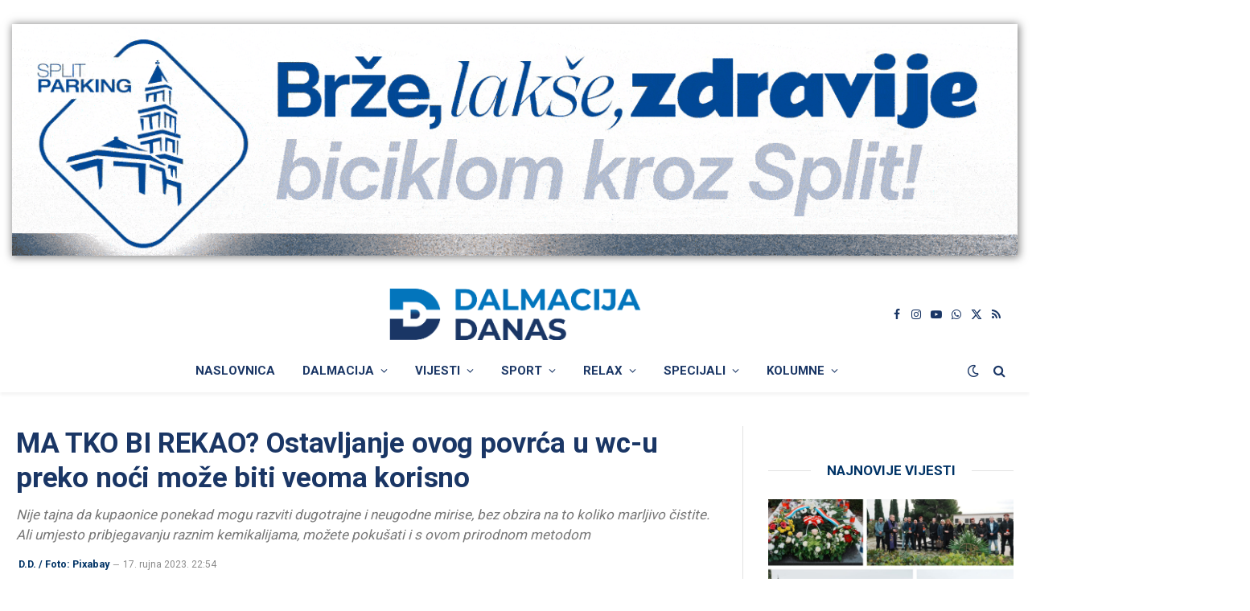

--- FILE ---
content_type: text/html; charset=UTF-8
request_url: https://www.dalmacijadanas.hr/ma-tko-bi-rekao-ostavljanje-ovog-povrca-u-wc-u-preko-noci-moze-biti-veoma-korisno/
body_size: 25127
content:

<!DOCTYPE html>
<html lang="hr" class="s-light site-s-light">

<head>

	<meta charset="UTF-8" />
	<meta name="viewport" content="width=device-width, initial-scale=1" />
    <meta name="robots" content="max-image-preview:large">  
	        <script type="text/javascript">
        (function() {
          window.dm = window.dm || { AjaxData: [] };
          window.dm.AjaxEvent = function(et, d, ssid, ad) {
            dm.AjaxData.push({ et: et, d: d, ssid: ssid, ad: ad });
            if (typeof window.DotMetricsObj !== 'undefined') {
              DotMetricsObj.onAjaxDataUpdate();
            }
          };
          var d = document,
              h = d.getElementsByTagName('head')[0],
              s = d.createElement('script');
          s.type = 'text/javascript';
          s.src = 'https://script.dotmetrics.net/door.js?id=15884';
          h.appendChild(s);
        })();
        </script>
        <title>MA TKO BI REKAO? Ostavljanje ovog povrća u wc-u preko noći može biti veoma korisno - DALMACIJA DANAS</title><link rel="preload" as="font" href="https://www.dalmacijadanas.hr/wp-content/themes/smart-mag/css/icons/fonts/ts-icons.woff2?v3.2" type="font/woff2" crossorigin="anonymous" />
<meta name='robots' content='max-image-preview:large' />
<link rel='dns-prefetch' href='//fonts.googleapis.com' />
<link rel="alternate" type="application/rss+xml" title="DALMACIJA DANAS &raquo; Kanal" href="https://www.dalmacijadanas.hr/feed/" />
<link rel="alternate" type="application/rss+xml" title="DALMACIJA DANAS &raquo; Kanal komentara" href="https://www.dalmacijadanas.hr/comments/feed/" />
<link rel="alternate" title="oEmbed (JSON)" type="application/json+oembed" href="https://www.dalmacijadanas.hr/wp-json/oembed/1.0/embed?url=https%3A%2F%2Fwww.dalmacijadanas.hr%2Fma-tko-bi-rekao-ostavljanje-ovog-povrca-u-wc-u-preko-noci-moze-biti-veoma-korisno%2F" />
<link rel="alternate" title="oEmbed (XML)" type="text/xml+oembed" href="https://www.dalmacijadanas.hr/wp-json/oembed/1.0/embed?url=https%3A%2F%2Fwww.dalmacijadanas.hr%2Fma-tko-bi-rekao-ostavljanje-ovog-povrca-u-wc-u-preko-noci-moze-biti-veoma-korisno%2F&#038;format=xml" />
<style id='wp-img-auto-sizes-contain-inline-css' type='text/css'>
img:is([sizes=auto i],[sizes^="auto," i]){contain-intrinsic-size:3000px 1500px}
/*# sourceURL=wp-img-auto-sizes-contain-inline-css */
</style>
<style id='wp-emoji-styles-inline-css' type='text/css'>

	img.wp-smiley, img.emoji {
		display: inline !important;
		border: none !important;
		box-shadow: none !important;
		height: 1em !important;
		width: 1em !important;
		margin: 0 0.07em !important;
		vertical-align: -0.1em !important;
		background: none !important;
		padding: 0 !important;
	}
/*# sourceURL=wp-emoji-styles-inline-css */
</style>
<style id='classic-theme-styles-inline-css' type='text/css'>
/*! This file is auto-generated */
.wp-block-button__link{color:#fff;background-color:#32373c;border-radius:9999px;box-shadow:none;text-decoration:none;padding:calc(.667em + 2px) calc(1.333em + 2px);font-size:1.125em}.wp-block-file__button{background:#32373c;color:#fff;text-decoration:none}
/*# sourceURL=/wp-includes/css/classic-themes.min.css */
</style>
<style id='pdfemb-pdf-embedder-viewer-style-inline-css' type='text/css'>
.wp-block-pdfemb-pdf-embedder-viewer{max-width:none}

/*# sourceURL=https://www.dalmacijadanas.hr/wp-content/plugins/pdf-embedder/block/build/style-index.css */
</style>
<link rel='stylesheet' id='mccb-custom-css-css' href='https://www.dalmacijadanas.hr/wp-content/plugins/DD-prvo%20veliko%20slovo/css/style.css?x55998&amp;ver=4f11b64b239af7ca5103f5edb7169a86' type='text/css' media='all' />
<link rel='stylesheet' id='dashicons-css' href='https://www.dalmacijadanas.hr/wp-includes/css/dashicons.min.css?x55998&amp;ver=4f11b64b239af7ca5103f5edb7169a86' type='text/css' media='all' />
<link rel='stylesheet' id='everest-forms-general-css' href='https://www.dalmacijadanas.hr/wp-content/plugins/everest-forms/assets/css/everest-forms.css?x55998&amp;ver=3.4.1' type='text/css' media='all' />
<link rel='stylesheet' id='jquery-intl-tel-input-css' href='https://www.dalmacijadanas.hr/wp-content/plugins/everest-forms/assets/css/intlTelInput.css?x55998&amp;ver=3.4.1' type='text/css' media='all' />
<link rel='stylesheet' id='wp-polls-css' href='https://www.dalmacijadanas.hr/wp-content/plugins/wp-polls/polls-css.css?x55998&amp;ver=2.77.3' type='text/css' media='all' />
<style id='wp-polls-inline-css' type='text/css'>
.wp-polls .pollbar {
	margin: 1px;
	font-size: 8px;
	line-height: 10px;
	height: 10px;
	background: #0375bc;
	border: 1px solid #0375bc;
}

/*# sourceURL=wp-polls-inline-css */
</style>
<link rel='stylesheet' id='wpra-fontawesome-css' href='https://www.dalmacijadanas.hr/wp-content/plugins/wpreactions-pro/assets/vendor/fontawesome/css/all.min.css?x55998&amp;v=3.1.14&#038;ver=4f11b64b239af7ca5103f5edb7169a86' type='text/css' media='all' />
<link rel='stylesheet' id='wpra-front-css' href='https://www.dalmacijadanas.hr/wp-content/plugins/wpreactions-pro/assets/css/dist/front.min.css?x55998&amp;v=3.1.14&#038;ver=4f11b64b239af7ca5103f5edb7169a86' type='text/css' media='all' />
<link rel='stylesheet' id='dd-top-articles-widget-styles-css' href='https://www.dalmacijadanas.hr/wp-content/themes/smart-mag-child/inc/assets/najcitanije-vijesti.css?x55998&amp;ver=1.0.0' type='text/css' media='all' />
<link rel='stylesheet' id='last-five-news-styles-css' href='https://www.dalmacijadanas.hr/wp-content/themes/smart-mag-child/inc/assets/najnovije-vijesti.css?x55998&amp;ver=1.0' type='text/css' media='all' />
<link rel='stylesheet' id='font-awesome-css' href='https://www.dalmacijadanas.hr/wp-content/plugins/elementor/assets/lib/font-awesome/css/font-awesome.min.css?x55998&amp;ver=4.7.0' type='text/css' media='all' />
<link rel='stylesheet' id='smartmag-core-css' href='https://www.dalmacijadanas.hr/wp-content/themes/smart-mag/style.css?x55998&amp;ver=10.3.2' type='text/css' media='all' />
<style id='smartmag-core-inline-css' type='text/css'>
:root { --c-main: #0274bb;
--c-main-rgb: 2,116,187;
--c-headings: #1a3665;
--text-font: "Roboto", system-ui, -apple-system, "Segoe UI", Arial, sans-serif;
--body-font: "Roboto", system-ui, -apple-system, "Segoe UI", Arial, sans-serif;
--ui-font: "Roboto", system-ui, -apple-system, "Segoe UI", Arial, sans-serif;
--title-font: "Roboto", system-ui, -apple-system, "Segoe UI", Arial, sans-serif;
--h-font: "Roboto", system-ui, -apple-system, "Segoe UI", Arial, sans-serif;
--title-font: "Roboto", system-ui, -apple-system, "Segoe UI", Arial, sans-serif;
--h-font: "Roboto", system-ui, -apple-system, "Segoe UI", Arial, sans-serif;
--text-h-font: var(--h-font);
--title-font: "Roboto", system-ui, -apple-system, "Segoe UI", Arial, sans-serif;
--main-width: 1300px; }
.s-dark body { background-color: #000c18; }
:root { --wrap-padding: 20px; }
:root { --sidebar-width: 306px; }
.ts-row, .has-el-gap { --sidebar-c-width: calc(var(--sidebar-width) + var(--grid-gutter-h) + var(--sidebar-c-pad)); }
.main-sidebar .widget, .ts-sidebar .widget { margin-bottom: 45px; }
.smart-head-main { --c-shadow: rgba(0,0,0,0.05); }
.smart-head-main .smart-head-top { background-color: rgba(0,51,102,0); }
.s-dark .smart-head-main .smart-head-top,
.smart-head-main .s-dark.smart-head-top { background-color: #dddddd; }
.smart-head-main .smart-head-top { border-bottom-width: 1px; border-bottom-color: #efefef; }
.smart-head-main .smart-head-top > .inner { padding-left: 0px; padding-right: 0px; }
.smart-head-main .smart-head-mid { --head-h: 85px; border-top-color: #d1d1d1; }
.smart-head-main .smart-head-bot { border-top-width: 0px; }
.navigation-main .menu > li > a { font-weight: bold; font-style: normal; text-transform: uppercase; }
.s-light .navigation-main { --c-nav: #1a3665; --c-nav-hov: #0375bc; }
.s-light .navigation { --c-nav-blip: #1a3665; --c-nav-drop-hov-bg: #ffffff; }
.s-light .sub-cats { background-color: #e8e8e8; border-color: #1a3665; }
.s-dark .navigation-main { --c-nav-hov: #0375bc; }
.s-dark .sub-cats { background-color: #000c18; border-color: #ffffff; }
.mobile-menu { text-transform: uppercase; }
.s-dark .navigation-small { --c-nav: rgba(255,255,255,0.92); --c-nav-hov: #ffffff; }
.smart-head-main .spc-social { --c-spc-social: #1a3665; --c-spc-social-hov: #0375bc; }
.s-dark .smart-head-main .spc-social,
.smart-head-main .s-dark .spc-social { --c-spc-social: #ffffff; --c-spc-social-hov: #ffffff; }
.smart-head-mobile .spc-social { --c-spc-social: #1a3665; --c-spc-social-hov: #0375bc; }
.s-dark .smart-head-mobile .spc-social,
.smart-head-mobile .s-dark .spc-social { --c-spc-social: #ffffff; }
.search-modal.mfp-bg { background-color: #01143a; }
.smart-head-main { --c-search-icon: #1a3665; }
.s-dark .smart-head-main .search-icon,
.smart-head-main .s-dark .search-icon { --c-search-icon: #ffffff; }
.smart-head-main .search-icon:hover { color: #0375bc; }
.s-dark .smart-head-main .search-icon:hover,
.smart-head-main .s-dark .search-icon:hover { color: #0375bc; }
.smart-head-mobile { --c-search-icon: #1a3665; }
.s-dark .smart-head-mobile .search-icon,
.smart-head-mobile .s-dark .search-icon { --c-search-icon: #ffffff; }
.smart-head-mobile .search-icon:hover { color: #0375bc; }
.s-dark .smart-head-mobile .search-icon:hover,
.smart-head-mobile .s-dark .search-icon:hover { color: #0375bc; }
.smart-head-main .scheme-switcher a { color: #1a3665; }
.s-dark .smart-head-main .scheme-switcher a,
.smart-head-main .s-dark .scheme-switcher a { color: #ffffff; }
.smart-head-main .scheme-switcher a:hover { color: #0375bc; }
.s-dark .smart-head-main .scheme-switcher a:hover,
.smart-head-main .s-dark .scheme-switcher a:hover { color: #0375bc; }
.smart-head-mobile .scheme-switcher a { color: #1a3665; }
.s-dark .smart-head-mobile .scheme-switcher a,
.smart-head-mobile .s-dark .scheme-switcher a { color: #ffffff; }
.smart-head-mobile .scheme-switcher a:hover { color: #0375bc; }
.s-dark .smart-head-mobile .scheme-switcher a:hover,
.smart-head-mobile .s-dark .scheme-switcher a:hover { color: #0375bc; }
.smart-head-main { --c-hamburger: #1a3665; }
.s-dark .smart-head-main .offcanvas-toggle,
.smart-head-main .s-dark .offcanvas-toggle { --c-hamburger: #ffffff; }
.smart-head-main .offcanvas-toggle:hover { --c-hamburger: #0375bc; }
.s-dark .smart-head-main .offcanvas-toggle:hover,
.smart-head-main .s-dark .offcanvas-toggle:hover { --c-hamburger: #0375bc; }
.smart-head-mobile { --c-hamburger: #1a3665; }
.s-dark .smart-head-mobile .offcanvas-toggle,
.smart-head-mobile .s-dark .offcanvas-toggle { --c-hamburger: #ffffff; }
.smart-head-mobile .offcanvas-toggle:hover { --c-hamburger: #0375bc; }
.s-dark .smart-head-mobile .offcanvas-toggle:hover,
.smart-head-mobile .s-dark .offcanvas-toggle:hover { --c-hamburger: #0375bc; }
.main-footer .lower-footer { background-color: #000c18; }
.s-dark .lower-footer { background-color: #000c18; }
.post-meta { font-family: "Roboto", system-ui, -apple-system, "Segoe UI", Arial, sans-serif; }
.post-meta .meta-item, .post-meta .text-in { font-family: "Roboto", system-ui, -apple-system, "Segoe UI", Arial, sans-serif; }
.post-meta .post-cat > a { font-family: "Roboto", system-ui, -apple-system, "Segoe UI", Arial, sans-serif; }
.post-meta .post-author > a { color: #003366; }
.s-dark .post-meta .post-author > a { color: #0074bb; }
.block-head .heading { font-family: "Roboto", system-ui, -apple-system, "Segoe UI", Arial, sans-serif; }
.block-head-c .heading { font-size: 24px; }
.block-head-e1 .heading { color: #003366; }
.s-dark .block-head-e1 .heading { color: #ffffff; }
.block-head-e2 .heading { font-size: 32px; }
.read-more-btn { color: #ffffff; background-color: #1a3665; }
.loop-list .content { padding-top: 0px; padding-bottom: 0px; padding-left: 0px; padding-right: 0px; }
.loop-small .post-title { font-family: "Roboto", system-ui, -apple-system, "Segoe UI", Arial, sans-serif; font-size: 15px; }
.the-post-header .post-meta .post-title { font-family: "Roboto", system-ui, -apple-system, "Segoe UI", Arial, sans-serif; }
.entry-content { font-family: "Roboto", system-ui, -apple-system, "Segoe UI", Arial, sans-serif; }
.post-content h1, .post-content h2, .post-content h3, .post-content h4, .post-content h5, .post-content h6 { font-family: "Roboto", system-ui, -apple-system, "Segoe UI", Arial, sans-serif; }
.site-s-light .post-content { --c-headings: #003366; }
.s-dark .post-content { --c-headings: #0375bc; }
.entry-content { --c-a: #0375bc; }
.s-dark .entry-content { --c-a: #0375bc; }
.post-share-b:not(.is-not-global) { --service-width: 50px; --service-min-width: initial; }
.s-head-modern .sub-title { font-family: var(--body-font); font-size: 17px; font-weight: normal; font-style: italic; }
.the-page-heading { font-family: "Roboto", system-ui, -apple-system, "Segoe UI", Arial, sans-serif; }
.a-wrap-5:not(._) { padding-top: 40px; padding-bottom: 0px; padding-left: 0px; padding-right: 0px; margin-top: 0px; margin-left: 0px; margin-right: 0px; }
.a-wrap-6 { background-color: #1b4066; }
.s-dark .a-wrap-6 { background-color: #1b4066; }
.a-wrap-6:not(._) { padding-top: 0px; padding-bottom: 0px; padding-left: 0px; padding-right: 0px; margin-top: 0px; margin-bottom: 0px; margin-left: 0px; margin-right: 0px; }
@media (min-width: 941px) and (max-width: 1200px) { .ts-row, .has-el-gap { --sidebar-c-width: calc(var(--sidebar-width) + var(--grid-gutter-h) + var(--sidebar-c-pad)); } }
@media (min-width: 768px) and (max-width: 940px) { .ts-contain, .main { padding-left: 35px; padding-right: 35px; }
.layout-boxed-inner { --wrap-padding: 35px; }
:root { --wrap-padding: 35px; } }
@media (max-width: 767px) { .ts-contain, .main { padding-left: 25px; padding-right: 25px; }
.layout-boxed-inner { --wrap-padding: 25px; }
:root { --wrap-padding: 25px; }
.s-head-modern-a .post-title { font-size: 23px; }
.s-head-modern .sub-title { font-size: 15px; letter-spacing: -0.02em; } }
@media (min-width: 940px) and (max-width: 1300px) { :root { --wrap-padding: min(20px, 5vw); } }


/*# sourceURL=smartmag-core-inline-css */
</style>
<link rel='stylesheet' id='smartmag-magnific-popup-css' href='https://www.dalmacijadanas.hr/wp-content/themes/smart-mag/css/lightbox.css?x55998&amp;ver=10.3.2' type='text/css' media='all' />
<link rel='stylesheet' id='smartmag-icons-css' href='https://www.dalmacijadanas.hr/wp-content/themes/smart-mag/css/icons/icons.css?x55998&amp;ver=10.3.2' type='text/css' media='all' />
<link rel='stylesheet' id='smart-mag-child-css' href='https://www.dalmacijadanas.hr/wp-content/themes/smart-mag-child/style.css?x55998&amp;ver=1.0' type='text/css' media='all' />
<link rel='stylesheet' id='smartmag-gfonts-custom-css' href='https://fonts.googleapis.com/css?family=Roboto%3A400%2C500%2C600%2C700%2Cnormal%2Cnormali&#038;display=swap' type='text/css' media='all' />
<script type="text/javascript" id="smartmag-lazy-inline-js-after">
/* <![CDATA[ */
/**
 * @copyright ThemeSphere
 * @preserve
 */
var BunyadLazy={};BunyadLazy.load=function(){function a(e,n){var t={};e.dataset.bgset&&e.dataset.sizes?(t.sizes=e.dataset.sizes,t.srcset=e.dataset.bgset):t.src=e.dataset.bgsrc,function(t){var a=t.dataset.ratio;if(0<a){const e=t.parentElement;if(e.classList.contains("media-ratio")){const n=e.style;n.getPropertyValue("--a-ratio")||(n.paddingBottom=100/a+"%")}}}(e);var a,o=document.createElement("img");for(a in o.onload=function(){var t="url('"+(o.currentSrc||o.src)+"')",a=e.style;a.backgroundImage!==t&&requestAnimationFrame(()=>{a.backgroundImage=t,n&&n()}),o.onload=null,o.onerror=null,o=null},o.onerror=o.onload,t)o.setAttribute(a,t[a]);o&&o.complete&&0<o.naturalWidth&&o.onload&&o.onload()}function e(t){t.dataset.loaded||a(t,()=>{document.dispatchEvent(new Event("lazyloaded")),t.dataset.loaded=1})}function n(t){"complete"===document.readyState?t():window.addEventListener("load",t)}return{initEarly:function(){var t,a=()=>{document.querySelectorAll(".img.bg-cover:not(.lazyload)").forEach(e)};"complete"!==document.readyState?(t=setInterval(a,150),n(()=>{a(),clearInterval(t)})):a()},callOnLoad:n,initBgImages:function(t){t&&n(()=>{document.querySelectorAll(".img.bg-cover").forEach(e)})},bgLoad:a}}(),BunyadLazy.load.initEarly();
//# sourceURL=smartmag-lazy-inline-js-after
/* ]]> */
</script>
<script type="text/javascript" src="https://www.dalmacijadanas.hr/wp-includes/js/jquery/jquery.min.js?x55998&amp;ver=3.7.1" id="jquery-core-js"></script>
<script type="text/javascript" src="https://www.dalmacijadanas.hr/wp-includes/js/jquery/jquery-migrate.min.js?x55998&amp;ver=3.4.1" id="jquery-migrate-js"></script>
<script type="text/javascript" src="https://www.dalmacijadanas.hr/wp-content/plugins/wpreactions-pro/assets/vendor/lottie/lottie.min.js?x55998&amp;v=3.1.14&amp;ver=4f11b64b239af7ca5103f5edb7169a86" id="wpra-lottie-js"></script>
<script type="text/javascript" id="wpra-front-js-extra">
/* <![CDATA[ */
var wpreactions = {"ajaxurl":"https://www.dalmacijadanas.hr/wp-admin/admin-ajax.php","emojis_base_url":{"builtin":"https://www.dalmacijadanas.hr/wp-content/plugins/wpreactions-pro/assets/emojis/","custom":"https://www.dalmacijadanas.hr/wp-content/uploads/wpreactions/emojis/"},"social_platforms":{"facebook":{"label":"Facebook","color":"#3b5998","url":{"desktop":"https://www.facebook.com/sharer/sharer.php?u="}},"twitter":{"label":"Twitter","color":"#000000","url":{"desktop":"https://twitter.com/intent/tweet?text="}},"whatsapp":{"label":"Whatsapp","color":"#25d366","url":{"desktop":"https://api.whatsapp.com/send?text=","mobile":"whatsapp://send?text="}},"linkedin":{"label":"Linkedin","color":"#0077b5","url":{"desktop":"https://www.linkedin.com/shareArticle?url="}},"pinterest":{"label":"Pinterest","color":"#bd081c","url":{"desktop":"https://pinterest.com/pin/create/link/?url="}},"messenger":{"label":"Messenger","color":"#0078FF","url":{"desktop":"https://www.facebook.com/dialog/send?app_id=140586622674265&redirect_uri=https://facebook.com&link=","mobile":"fb-messenger://share?link="}},"reddit":{"label":"Reddit","color":"#ff4500","url":{"desktop":"https://reddit.com/submit?url="}},"telegram":{"label":"Telegram","color":"#0088cc","url":{"desktop":"https://t.me/share/url?url="}},"tumblr":{"label":"Tumblr","color":"#001935","url":{"desktop":"https://tumblr.com/widgets/share/tool?canonicalUrl="}},"vkontakte":{"label":"VKontakte","color":"#5181B8","url":{"desktop":"https://vk.com/share.php?url="}},"gmail":{"label":"Gmail","color":"#EA4335","url":{"desktop":"https://mail.google.com/mail/?view=cm&su=Shared%20with%20wpreactions&body=","mobile":"mailto:?Subject=Shared%20with%20wpreactions&body="}},"email":{"label":"Email","color":"#424242","url":{"desktop":"mailto:?Subject=Shared%20with%20wpreactions&body="}}},"version":"3.1.14","is_user_logged":""};
//# sourceURL=wpra-front-js-extra
/* ]]> */
</script>
<script type="text/javascript" src="https://www.dalmacijadanas.hr/wp-content/plugins/wpreactions-pro/assets/js/front.js?x55998&amp;v=3.1.14&amp;ver=4f11b64b239af7ca5103f5edb7169a86" id="wpra-front-js"></script>
<link rel="EditURI" type="application/rsd+xml" title="RSD" href="https://www.dalmacijadanas.hr/xmlrpc.php?rsd" />

<link rel="canonical" href="https://www.dalmacijadanas.hr/ma-tko-bi-rekao-ostavljanje-ovog-povrca-u-wc-u-preko-noci-moze-biti-veoma-korisno/" />
<meta charset="UTF-8">
<!-- This site is using AdRotate Professional v5.26.2 to display their advertisements - https://ajdg.solutions/ -->
<!-- AdRotate CSS -->
<style type="text/css" media="screen">
	.gddanas { margin:0px; padding:0px; overflow:hidden; line-height:1; zoom:1; }
	.gddanas img { height:auto; }
	.gddanas-col { position:relative; float:left; }
	.gddanas-col:first-child { margin-left: 0; }
	.gddanas-col:last-child { margin-right: 0; }
	.gddanas-wall { display:block; position:fixed; left:0; top:0; width:100%; height:100%; z-index:-1; }
	.woocommerce-page .gddanas, .bbpress-wrapper .gddanas { margin: 20px auto; clear:both; }
	.gddanas-110 {  margin: 0 auto; }
	.gddanas-189 {  margin: 0 auto; }
	.gddanas-122 {  margin: 0 auto; }
	.gddanas-116 {  margin: 0 auto; }
	.gddanas-142 {  margin: 0 auto; }
	@media only screen and (max-width: 480px) {
		.gddanas-col, .gddanas-dyn, .gddanas-single { width:100%; margin-left:0; margin-right:0; }
		.woocommerce-page .gddanas, .bbpress-wrapper .gddanas { margin: 10px auto; }
	}
</style>
<!-- /AdRotate CSS -->

<link rel="alternate" type="application/feed+json" title="DALMACIJA DANAS &raquo; JSON Feed" href="https://www.dalmacijadanas.hr/feed/json/" />
<meta name="description" content="Nije tajna da kupaonice ponekad mogu razviti dugotrajne i neugodne mirise, bez obzira na to koliko marljivo čistite. Ali umjesto pribjegavanju raznim kemikalijama, možete pokušati i s ovom prirodnom metodom">
<meta property="og:title" content="MA TKO BI REKAO? Ostavljanje ovog povrća u wc-u preko noći može biti veoma korisno">
<meta property="og:description" content="Nije tajna da kupaonice ponekad mogu razviti dugotrajne i neugodne mirise, bez obzira na to koliko marljivo čistite. Ali umjesto pribjegavanju raznim kemikalijama, možete pokušati i s ovom prirodnom metodom">
<meta property="og:image" content="https://www.dalmacijadanas.hr/wp-content/uploads/2023/05/povrce.jpg">
<meta property="og:url" content="https://www.dalmacijadanas.hr/ma-tko-bi-rekao-ostavljanje-ovog-povrca-u-wc-u-preko-noci-moze-biti-veoma-korisno/">
<meta property="og:type" content="article">
<meta property="og:site_name" content="DALMACIJA DANAS">
<meta property="fb:app_id" content="1826539674778137">
<meta property="article:published_time" content="2023-09-17T22:54:36+02:00">
<meta property="article:section" content="Relax">
<meta name="twitter:card" content="summary_large_image">
<meta name="twitter:title" content="MA TKO BI REKAO? Ostavljanje ovog povrća u wc-u preko noći može biti veoma korisno">
<meta name="twitter:description" content="Nije tajna da kupaonice ponekad mogu razviti dugotrajne i neugodne mirise, bez obzira na to koliko marljivo čistite. Ali umjesto pribjegavanju raznim kemikalijama, možete pokušati i s ovom prirodnom metodom">
<meta name="twitter:image" content="https://www.dalmacijadanas.hr/wp-content/uploads/2023/05/povrce.jpg">
<meta name="twitter:site" content="@DalmacijaDanas">
<script type="application/ld+json">{"@context":"https://schema.org","@type":"NewsArticle","mainEntityOfPage":{"@type":"WebPage","@id":"https://www.dalmacijadanas.hr/ma-tko-bi-rekao-ostavljanje-ovog-povrca-u-wc-u-preko-noci-moze-biti-veoma-korisno/"},"headline":"MA TKO BI REKAO? Ostavljanje ovog povrća u wc-u preko noći može biti veoma korisno","image":["https://www.dalmacijadanas.hr/wp-content/uploads/2023/05/povrce.jpg"],"thumbnailUrl":"https://www.dalmacijadanas.hr/wp-content/uploads/2023/05/povrce.jpg","datePublished":"2023-09-17T22:54:36+02:00","dateModified":"2023-09-17T22:54:36+02:00","description":"Nije tajna da kupaonice ponekad mogu razviti dugotrajne i neugodne mirise, bez obzira na to koliko marljivo čistite. Ali umjesto pribjegavanju raznim kemikalijama, možete pokušati i s ovom prirodnom metodom","articleSection":"Relax","isAccessibleForFree":true,"inLanguage":"hr","author":{"@type":"Organization","name":"Dalmacija Danas","url":"https://www.dalmacijadanas.hr/"},"publisher":{"@type":"Organization","@id":"https://www.dalmacijadanas.hr/#organization","name":"Dalmacija Danas","sameAs":["https://www.facebook.com/dalmacijadanas","https://www.instagram.com/dalmacijadanas/","https://www.youtube.com/@dalmacijadanas2235"],"url":"https://www.dalmacijadanas.hr/","logo":{"@type":"ImageObject","url":"https://www.dalmacijadanas.hr/wp-content/uploads/2025/02/Logo_main_color.png","width":600,"height":60}}}</script><link rel="icon" type="image/png" href="https://www.dalmacijadanas.hr/favicon.png?x55998">
		<script>
		var BunyadSchemeKey = 'bunyad-scheme';
		(() => {
			const d = document.documentElement;
			const c = d.classList;
			var scheme = localStorage.getItem(BunyadSchemeKey);
			
			if (scheme) {
				d.dataset.origClass = c;
				scheme === 'dark' ? c.remove('s-light', 'site-s-light') : c.remove('s-dark', 'site-s-dark');
				c.add('site-s-' + scheme, 's-' + scheme);
			}
		})();
		</script>
					<style>
				.e-con.e-parent:nth-of-type(n+4):not(.e-lazyloaded):not(.e-no-lazyload),
				.e-con.e-parent:nth-of-type(n+4):not(.e-lazyloaded):not(.e-no-lazyload) * {
					background-image: none !important;
				}
				@media screen and (max-height: 1024px) {
					.e-con.e-parent:nth-of-type(n+3):not(.e-lazyloaded):not(.e-no-lazyload),
					.e-con.e-parent:nth-of-type(n+3):not(.e-lazyloaded):not(.e-no-lazyload) * {
						background-image: none !important;
					}
				}
				@media screen and (max-height: 640px) {
					.e-con.e-parent:nth-of-type(n+2):not(.e-lazyloaded):not(.e-no-lazyload),
					.e-con.e-parent:nth-of-type(n+2):not(.e-lazyloaded):not(.e-no-lazyload) * {
						background-image: none !important;
					}
				}
			</style>
			
<!-- Google tag (gtag.js) -->
<script async src="https://www.googletagmanager.com/gtag/js?id=G-E1T6E9ZR4Q"></script>
<script>
  window.dataLayer = window.dataLayer || [];
  function gtag(){dataLayer.push(arguments);}
  gtag('js', new Date());

  gtag('config', 'G-E1T6E9ZR4Q');
</script>

<link href="https://cdnjs.cloudflare.com/ajax/libs/font-awesome/6.0.0-beta3/css/all.min.css" rel="stylesheet">

<!-- Google Tag Manager -->
<script>(function(w,d,s,l,i){w[l]=w[l]||[];w[l].push({'gtm.start':
new Date().getTime(),event:'gtm.js'});var f=d.getElementsByTagName(s)[0],
j=d.createElement(s),dl=l!='dataLayer'?'&l='+l:'';j.async=true;j.src=
'https://www.googletagmanager.com/gtm.js?id='+i+dl;f.parentNode.insertBefore(j,f);
})(window,document,'script','dataLayer','GTM-54GGRXR');</script>
<!-- End Google Tag Manager -->

<script async='async' src='https://securepubads.g.doubleclick.net/tag/js/gpt.js'></script>
<script src="https://cdn.234doo.com/dalmacijadanas.js"></script> 


<!-- Adform publisher tag -->
<!-- Tag for dalmacijadanas.com - dalmacijadanas_hr_mobile_interstitial placement -->
<script data-adfscript="adx.adform.net/adx/?mid=724947"></script>
<script src="//s1.adform.net/banners/scripts/adx.js" async defer></script>

<script data-ad-client="ca-pub-1936981088847254" async src="https://pagead2.googlesyndication.com/pagead/js/adsbygoogle.js"></script>

<script src="https://ua.realtimely.io/script.js" data-site="DANAS" defer></script>

<div id="fb-root"></div>
<script async defer crossorigin="anonymous" src="https://connect.facebook.net/hr_HR/sdk.js#xfbml=1&version=v21.0&appId=1826539674778137"></script>

<script>
  window.fbAsyncInit = function() {
    FB.init({
      appId      : '1826539674778137',
      xfbml      : true,
      version    : 'v21.0'
    });
    FB.AppEvents.logPageView();
  };

  (function(d, s, id){
     var js, fjs = d.getElementsByTagName(s)[0];
     if (d.getElementById(id)) {return;}
     js = d.createElement(s); js.id = id;
     js.src = "https://connect.facebook.net/hr_HR/sdk.js";
     fjs.parentNode.insertBefore(js, fjs);
   }(document, 'script', 'facebook-jssdk'));
</script><style id="wpreactions-style-global">.wpra-plugin-container[data-source="global"] .arrow-badge {background-color: #1b4066;top: -20px;min-width: 27px;height: 16px;border-radius: 3px;} .wpra-plugin-container[data-source="global"] .arrow-badge > .tail {border-top-color: #1b4066;} .wpra-plugin-container[data-source="global"] .arrow-badge > .count-num {color: #ffffff;font-size: 12px;font-weight: 400;} .wpra-plugin-container[data-source="global"]  {justify-content: center;} .wpra-plugin-container[data-source="global"] .wpra-call-to-action {color: #1b4066;font-size: 16px;font-weight: 400;display: block;} .wpra-plugin-container[data-source="global"] .wpra-reactions {border-width: 0px;border-radius: 0px;border-style: none;background: transparent;} .wpra-plugin-container[data-source="global"] .wpra-flying {color: #000000;font-size: 16px;font-weight: 300;} .wpra-plugin-container[data-source="global"] .wpra-reaction-animation-holder {width: 52px;height: 52px;margin: 0px;padding: 0px;} .wpra-plugin-container[data-source="global"] .wpra-reaction-static-holder {width: 56px;height: 56px;margin: 3px;padding: 3px;} .wpra-plugin-container[data-source="global"] .wpra-share-expandable-more {border-radius: 20px;} .wpra-plugin-container[data-source="global"] .wpra-share-expandable-counts {font-size: 30px;font-weight: 700;color: #000000;} .wpra-plugin-container[data-source="global"] .share-btn {border-radius: 20px;} </style><link rel="icon" href="https://www.dalmacijadanas.hr/wp-content/uploads/2021/10/cropped-logo-517x517-1.png?x55998" sizes="32x32" />
<link rel="icon" href="https://www.dalmacijadanas.hr/wp-content/uploads/2021/10/cropped-logo-517x517-1.png?x55998" sizes="192x192" />
<link rel="apple-touch-icon" href="https://www.dalmacijadanas.hr/wp-content/uploads/2021/10/cropped-logo-517x517-1.png?x55998" />
<meta name="msapplication-TileImage" content="https://www.dalmacijadanas.hr/wp-content/uploads/2021/10/cropped-logo-517x517-1.png" />

	

</head>

<body class="wp-singular post-template-default single single-post postid-761625 single-format-standard wp-theme-smart-mag wp-child-theme-smart-mag-child everest-forms-no-js category-relax category-zabava right-sidebar post-layout-modern post-cat-57 ts-img-hov-fade has-sb-sep layout-normal elementor-default elementor-kit-481495">
<!-- Google Tag Manager (noscript) -->
<noscript><iframe src="https://www.googletagmanager.com/ns.html?id=GTM-54GGRXR"
height="0" width="0" style="display:none;visibility:hidden"></iframe></noscript>
<!-- End Google Tag Manager (noscript) -->



<div class="main-wrap">

	<div class="a-wrap a-wrap-base a-wrap-1"> <div class="gddanas gddanas-111"><div class="gddanas-single addanas-2328"><a onClick="gtag('event', 'click', {'advert_name': 'Split parking'});" href="https://www.splitparking.hr/djelatnosti/javne-bicikle" target="_blank"><img src="https://www.dalmacijadanas.hr/wp-content/banners/SPLIT PARKING 1300.gif" /></a><img class="pixel" style="width:0 !important; height:0 !important;" width="0" height="0" src="[data-uri]" onload="gtag('event', 'impression', {'advert_name': 'Split parking'});" alt="" /></div></div></div>
<div class="off-canvas-backdrop"></div>
<div class="mobile-menu-container off-canvas hide-menu-lg" id="off-canvas">

	<div class="off-canvas-head">
		<a href="#" class="close">
			<span class="visuallyhidden">Close Menu</span>
			<i class="tsi tsi-times"></i>
		</a>

		<div class="ts-logo">
			<img class="logo-mobile logo-image logo-image-dark" src="https://www.dalmacijadanas.hr/wp-content/uploads/2025/05/logo-main-DD-dark.png?x55998" width="172" height="36" alt="DALMACIJA DANAS"/><img class="logo-mobile logo-image" src="https://www.dalmacijadanas.hr/wp-content/uploads/2025/05/logo-main-DD.png?x55998" width="172" height="36" alt="DALMACIJA DANAS"/>		</div>
	</div>

	<div class="off-canvas-content">

		
			<ul id="menu-dalmacijadanas-menu" class="mobile-menu"><li id="menu-item-481508" class="menu-item menu-item-type-custom menu-item-object-custom menu-item-481508"><a href="/"><span class="dashicons dashicons-admin-home"></span>Naslovnica</a></li>
<li id="menu-item-427" class="menu-item menu-item-type-taxonomy menu-item-object-category menu-item-has-children menu-item-427"><a href="https://www.dalmacijadanas.hr/rubrika/dalmacija/">Dalmacija</a>
<ul class="sub-menu">
	<li id="menu-item-433" class="boja-nav menu-item menu-item-type-taxonomy menu-item-object-category menu-item-433"><a href="https://www.dalmacijadanas.hr/rubrika/dalmacija/split/">Split</a></li>
	<li id="menu-item-430" class="boja-nav menu-item menu-item-type-taxonomy menu-item-object-category menu-item-430"><a href="https://www.dalmacijadanas.hr/rubrika/dalmacija/obala/">Obala</a></li>
	<li id="menu-item-494" class="boja-nav menu-item menu-item-type-taxonomy menu-item-object-category menu-item-494"><a href="https://www.dalmacijadanas.hr/rubrika/dalmacija/zagora/">Zagora</a></li>
	<li id="menu-item-431" class="boja-nav menu-item menu-item-type-taxonomy menu-item-object-category menu-item-431"><a href="https://www.dalmacijadanas.hr/rubrika/dalmacija/otoci/">Otoci</a></li>
	<li id="menu-item-173153" class="boja-nav menu-item menu-item-type-taxonomy menu-item-object-category menu-item-173153"><a href="https://www.dalmacijadanas.hr/rubrika/dalmacija/marjan/">Marjan</a></li>
	<li id="menu-item-826023" class="menu-item menu-item-type-taxonomy menu-item-object-category menu-item-826023"><a href="https://www.dalmacijadanas.hr/rubrika/dalmacija/nasi-ljudi/">Naši ljudi</a></li>
	<li id="menu-item-826024" class="menu-item menu-item-type-taxonomy menu-item-object-category menu-item-826024"><a href="https://www.dalmacijadanas.hr/rubrika/dalmacija/storije/">Štorije</a></li>
	<li id="menu-item-883461" class="menu-item menu-item-type-taxonomy menu-item-object-category menu-item-883461"><a href="https://www.dalmacijadanas.hr/rubrika/dalmacija/cooltura/">Cooltura</a></li>
</ul>
</li>
<li id="menu-item-478" class="menu-item menu-item-type-taxonomy menu-item-object-category menu-item-has-children menu-item-478"><a href="https://www.dalmacijadanas.hr/rubrika/vijesti/">Vijesti</a>
<ul class="sub-menu">
	<li id="menu-item-471" class="boja-nav menu-item menu-item-type-taxonomy menu-item-object-category menu-item-471"><a href="https://www.dalmacijadanas.hr/rubrika/vijesti/hrvatska/">Hrvatska</a></li>
	<li id="menu-item-479" class="boja-nav menu-item menu-item-type-taxonomy menu-item-object-category menu-item-479"><a href="https://www.dalmacijadanas.hr/rubrika/vijesti/svijet/">Svijet</a></li>
	<li id="menu-item-480" class="boja-nav menu-item menu-item-type-taxonomy menu-item-object-category menu-item-480"><a href="https://www.dalmacijadanas.hr/rubrika/vijesti/tech-biznis/">Tech &amp; Biznis</a></li>
	<li id="menu-item-481" class="boja-nav menu-item menu-item-type-taxonomy menu-item-object-category menu-item-481"><a href="https://www.dalmacijadanas.hr/rubrika/vijesti/vrijeme/">Vrijeme</a></li>
	<li id="menu-item-470" class="boja-nav menu-item menu-item-type-taxonomy menu-item-object-category menu-item-470"><a href="https://www.dalmacijadanas.hr/rubrika/vijesti/crna-kronika/">Crna kronika</a></li>
	<li id="menu-item-482" class="boja-nav menu-item menu-item-type-taxonomy menu-item-object-category menu-item-482"><a href="https://www.dalmacijadanas.hr/rubrika/vijesti/znanost/">Znanost</a></li>
	<li id="menu-item-461" class="boja-nav menu-item menu-item-type-taxonomy menu-item-object-category menu-item-461"><a href="https://www.dalmacijadanas.hr/rubrika/vijesti/kultura/">Kultura</a></li>
</ul>
</li>
<li id="menu-item-477" class="menu-item menu-item-type-taxonomy menu-item-object-category menu-item-has-children menu-item-477"><a href="https://www.dalmacijadanas.hr/rubrika/sport/">Sport</a>
<ul class="sub-menu">
	<li id="menu-item-473" class="boja-nav menu-item menu-item-type-taxonomy menu-item-object-category menu-item-473"><a href="https://www.dalmacijadanas.hr/rubrika/sport/hajduk/">Hajduk</a></li>
	<li id="menu-item-475" class="boja-nav menu-item menu-item-type-taxonomy menu-item-object-category menu-item-475"><a href="https://www.dalmacijadanas.hr/rubrika/sport/nogomet/">Nogomet</a></li>
	<li id="menu-item-474" class="boja-nav menu-item menu-item-type-taxonomy menu-item-object-category menu-item-474"><a href="https://www.dalmacijadanas.hr/rubrika/sport/kosarka/">Košarka</a></li>
	<li id="menu-item-476" class="boja-nav menu-item menu-item-type-taxonomy menu-item-object-category menu-item-476"><a href="https://www.dalmacijadanas.hr/rubrika/sport/ostali-sportovi/">Ostali sportovi</a></li>
</ul>
</li>
<li id="menu-item-457" class="menu-item menu-item-type-taxonomy menu-item-object-category current-post-ancestor current-menu-parent current-post-parent menu-item-has-children menu-item-457"><a href="https://www.dalmacijadanas.hr/rubrika/relax/">Relax</a>
<ul class="sub-menu">
	<li id="menu-item-460" class="boja-nav menu-item menu-item-type-taxonomy menu-item-object-category menu-item-460"><a href="https://www.dalmacijadanas.hr/rubrika/relax/glazba/">Glazba</a></li>
	<li id="menu-item-462" class="boja-nav menu-item menu-item-type-taxonomy menu-item-object-category menu-item-462"><a href="https://www.dalmacijadanas.hr/rubrika/relax/showbizz/">Showbizz</a></li>
	<li id="menu-item-458" class="boja-nav menu-item menu-item-type-taxonomy menu-item-object-category menu-item-458"><a href="https://www.dalmacijadanas.hr/rubrika/relax/foto-dir/">Foto đir</a></li>
	<li id="menu-item-459" class="boja-nav menu-item menu-item-type-taxonomy menu-item-object-category menu-item-459"><a href="https://www.dalmacijadanas.hr/rubrika/relax/gastro/">Gastro</a></li>
	<li id="menu-item-496" class="boja-nav menu-item menu-item-type-taxonomy menu-item-object-category current-post-ancestor current-menu-parent current-post-parent menu-item-496"><a href="https://www.dalmacijadanas.hr/rubrika/relax/zabava/">Zabava</a></li>
	<li id="menu-item-261905" class="boja-nav menu-item menu-item-type-taxonomy menu-item-object-category menu-item-261905"><a href="https://www.dalmacijadanas.hr/rubrika/relax/zdravlje/">Zdravlje</a></li>
	<li id="menu-item-262190" class="boja-nav menu-item menu-item-type-taxonomy menu-item-object-category menu-item-262190"><a href="https://www.dalmacijadanas.hr/rubrika/relax/fashion-beauty/">Fashion &amp; lifestyle</a></li>
</ul>
</li>
<li id="menu-item-463" class="menu-item menu-item-type-taxonomy menu-item-object-category menu-item-has-children menu-item-463"><a href="https://www.dalmacijadanas.hr/rubrika/specijali/">Specijali</a>
<ul class="sub-menu">
	<li id="menu-item-484" class="boja-nav menu-item menu-item-type-taxonomy menu-item-object-category menu-item-484"><a href="https://www.dalmacijadanas.hr/rubrika/specijali/vase-vijesti/">Vaše vijesti</a></li>
	<li id="menu-item-468" class="boja-nav menu-item menu-item-type-taxonomy menu-item-object-category menu-item-468"><a href="https://www.dalmacijadanas.hr/rubrika/specijali/zivotinjski-kutak/">Životinjski kutak</a></li>
	<li id="menu-item-57559" class="boja-nav menu-item menu-item-type-taxonomy menu-item-object-category menu-item-57559"><a href="https://www.dalmacijadanas.hr/rubrika/specijali/vijad/">Vijađ</a></li>
	<li id="menu-item-294929" class="boja-nav menu-item menu-item-type-taxonomy menu-item-object-category menu-item-294929"><a href="https://www.dalmacijadanas.hr/rubrika/specijali/dvi-tri-rici/">Dvi-tri riči</a></li>
	<li id="menu-item-941634" class="menu-item menu-item-type-taxonomy menu-item-object-category menu-item-941634"><a href="https://www.dalmacijadanas.hr/rubrika/specijali/excathedra/">EX CATHEDRA</a></li>
	<li id="menu-item-549280" class="menu-item menu-item-type-taxonomy menu-item-object-category menu-item-549280"><a href="https://www.dalmacijadanas.hr/rubrika/specijali/tvojemisto/">#TvojeMisto</a></li>
	<li id="menu-item-990606" class="menu-item menu-item-type-taxonomy menu-item-object-category menu-item-990606"><a href="https://www.dalmacijadanas.hr/rubrika/specijali/zdravlje-priska-med/">Zdravlje - Priska Med</a></li>
	<li id="menu-item-801526" class="menu-item menu-item-type-taxonomy menu-item-object-category menu-item-801526"><a href="https://www.dalmacijadanas.hr/rubrika/specijali/pecat-od-vrimena/">PEČAT OD VRIMENA</a></li>
	<li id="menu-item-959159" class="menu-item menu-item-type-taxonomy menu-item-object-category menu-item-959159"><a href="https://www.dalmacijadanas.hr/rubrika/specijali/na-danasnji-dan/">Na današnji dan</a></li>
	<li id="menu-item-776019" class="menu-item menu-item-type-taxonomy menu-item-object-category menu-item-776019"><a href="https://www.dalmacijadanas.hr/rubrika/specijali/izgubljeno-nadeno/">IZGUBLJENO-NAĐENO</a></li>
	<li id="menu-item-947990" class="menu-item menu-item-type-taxonomy menu-item-object-category menu-item-947990"><a href="https://www.dalmacijadanas.hr/rubrika/specijali/stara-splitska-prezimena/">Stara splitska prezimena</a></li>
	<li id="menu-item-947991" class="menu-item menu-item-type-taxonomy menu-item-object-category menu-item-947991"><a href="https://www.dalmacijadanas.hr/rubrika/specijali/razredi-s-osmijehom/">Razredi s osmijehom</a></li>
	<li id="menu-item-982195" class="menu-item menu-item-type-taxonomy menu-item-object-category menu-item-982195"><a href="https://www.dalmacijadanas.hr/rubrika/specijali/najbolje-iz-dalmacije/">Najbolje iz Dalmacije</a></li>
	<li id="menu-item-1023569" class="menu-item menu-item-type-taxonomy menu-item-object-category menu-item-1023569"><a href="https://www.dalmacijadanas.hr/rubrika/specijali/kako-su-nastali-splitski-kvartovi/">Kako su nastali splitski kvartovi</a></li>
</ul>
</li>
<li id="menu-item-434" class="menu-item menu-item-type-taxonomy menu-item-object-category menu-item-has-children menu-item-434"><a href="https://www.dalmacijadanas.hr/rubrika/kolumne/">Kolumne</a>
<ul class="sub-menu">
	<li id="menu-item-948815" class="menu-item menu-item-type-taxonomy menu-item-object-category menu-item-948815"><a href="https://www.dalmacijadanas.hr/rubrika/kolumne/antonio-kulas/">ANTONIO KULAŠ</a></li>
	<li id="menu-item-948816" class="menu-item menu-item-type-taxonomy menu-item-object-category menu-item-948816"><a href="https://www.dalmacijadanas.hr/rubrika/kolumne/danijel-krajinovic/">DANIJEL KRAJINOVIĆ</a></li>
	<li id="menu-item-146052" class="boja-nav menu-item menu-item-type-taxonomy menu-item-object-category menu-item-146052"><a href="https://www.dalmacijadanas.hr/rubrika/kolumne/hrvoje-znaor/">HRVOJE ZNAOR</a></li>
	<li id="menu-item-443" class="boja-nav menu-item menu-item-type-taxonomy menu-item-object-category menu-item-443"><a href="https://www.dalmacijadanas.hr/rubrika/kolumne/jurica-galic-juka/">JURICA GALIĆ JUKA</a></li>
	<li id="menu-item-491980" class="menu-item menu-item-type-taxonomy menu-item-object-category menu-item-491980"><a href="https://www.dalmacijadanas.hr/rubrika/kolumne/kata-mijic/">KATA MIJIĆ</a></li>
	<li id="menu-item-947956" class="menu-item menu-item-type-taxonomy menu-item-object-category menu-item-947956"><a href="https://www.dalmacijadanas.hr/rubrika/kolumne/marija-paro/">MARIJA PARO</a></li>
	<li id="menu-item-1055363" class="menu-item menu-item-type-taxonomy menu-item-object-category menu-item-1055363"><a href="https://www.dalmacijadanas.hr/rubrika/kolumne/mate-bozic/">MATE BOŽIĆ</a></li>
	<li id="menu-item-936306" class="menu-item menu-item-type-taxonomy menu-item-object-category menu-item-936306"><a href="https://www.dalmacijadanas.hr/rubrika/kolumne/mario-tomasovic/">MARIO TOMASOVIĆ</a></li>
	<li id="menu-item-982196" class="menu-item menu-item-type-taxonomy menu-item-object-category menu-item-982196"><a href="https://www.dalmacijadanas.hr/rubrika/kolumne/mentalno-zdravlje/">MENTALNO ZDRAVLJE</a></li>
	<li id="menu-item-689876" class="menu-item menu-item-type-taxonomy menu-item-object-category menu-item-689876"><a href="https://www.dalmacijadanas.hr/rubrika/kolumne/mirella-meic/">MIRELLA MEIĆ</a></li>
	<li id="menu-item-1006876" class="menu-item menu-item-type-taxonomy menu-item-object-category menu-item-1006876"><a href="https://www.dalmacijadanas.hr/rubrika/kolumne/miso-zivaljic/">MIŠO ŽIVALJIĆ</a></li>
	<li id="menu-item-964950" class="menu-item menu-item-type-taxonomy menu-item-object-category menu-item-964950"><a href="https://www.dalmacijadanas.hr/rubrika/kolumne/nikola-barbaric/">NIKOLA BARBARIĆ</a></li>
	<li id="menu-item-786910" class="boja-nav menu-item menu-item-type-taxonomy menu-item-object-category menu-item-786910"><a href="https://www.dalmacijadanas.hr/rubrika/kolumne/rade-popadic/">RADE POPADIĆ</a></li>
	<li id="menu-item-936455" class="menu-item menu-item-type-taxonomy menu-item-object-category menu-item-936455"><a href="https://www.dalmacijadanas.hr/rubrika/kolumne/trinaesto-prase/">TRINAESTO PRASE</a></li>
	<li id="menu-item-488" class="boja-nav menu-item menu-item-type-taxonomy menu-item-object-category menu-item-488"><a href="https://www.dalmacijadanas.hr/rubrika/kolumne/zana-pavlovic/">ŽANA PAVLOVIĆ</a></li>
</ul>
</li>
</ul>
		
		
		
		<div class="spc-social-block spc-social spc-social-b smart-head-social">
		
			
				<a href="https://www.facebook.com/dalmacijadanas/?ref=bookmarks" class="link service s-facebook" target="_blank" rel="nofollow noopener">
					<i class="icon tsi tsi-facebook"></i>					<span class="visuallyhidden">Facebook</span>
				</a>
									
			
				<a href="https://www.instagram.com/dalmacijadanas/?hl=hr" class="link service s-instagram" target="_blank" rel="nofollow noopener">
					<i class="icon tsi tsi-instagram"></i>					<span class="visuallyhidden">Instagram</span>
				</a>
									
			
				<a href="https://www.youtube.com/channel/UCOJXpevbUq_r-fdkFHpQ07w" class="link service s-youtube" target="_blank" rel="nofollow noopener">
					<i class="icon tsi tsi-youtube-play"></i>					<span class="visuallyhidden">YouTube</span>
				</a>
									
			
				<a href="https://wa.me/385995326645" class="link service s-whatsapp" target="_blank" rel="nofollow noopener">
					<i class="icon tsi tsi-whatsapp"></i>					<span class="visuallyhidden">WhatsApp</span>
				</a>
									
			
		</div>

		
	</div>

</div>
<div class="smart-head smart-head-a smart-head-main" id="smart-head" data-sticky="bot" data-sticky-type="smart" data-sticky-full>
	
	<div class="smart-head-row smart-head-mid smart-head-row-3 is-light smart-head-row-full">

		<div class="inner wrap">

							
				<div class="items items-left empty">
								</div>

							
				<div class="items items-center ">
					<a href="https://www.dalmacijadanas.hr/" title="DALMACIJA DANAS" rel="home" class="logo-link ts-logo logo-is-image">
		<span>
			
				
					<img src="https://www.dalmacijadanas.hr/wp-content/uploads/2025/05/logo-main-DD-dark.png?x55998" class="logo-image logo-image-dark" alt="DALMACIJA DANAS" width="343" height="71"/><img loading="lazy" src="https://www.dalmacijadanas.hr/wp-content/uploads/2025/05/logo-main-DD.png?x55998" class="logo-image" alt="DALMACIJA DANAS" width="343" height="71"/>
									 
					</span>
	</a>				</div>

							
				<div class="items items-right ">
				
		<div class="spc-social-block spc-social spc-social-a smart-head-social">
		
			
				<a href="https://www.facebook.com/dalmacijadanas/?ref=bookmarks" class="link service s-facebook" target="_blank" rel="nofollow noopener">
					<i class="icon tsi tsi-facebook"></i>					<span class="visuallyhidden">Facebook</span>
				</a>
									
			
				<a href="https://www.instagram.com/dalmacijadanas/?hl=hr" class="link service s-instagram" target="_blank" rel="nofollow noopener">
					<i class="icon tsi tsi-instagram"></i>					<span class="visuallyhidden">Instagram</span>
				</a>
									
			
				<a href="https://www.youtube.com/channel/UCOJXpevbUq_r-fdkFHpQ07w" class="link service s-youtube" target="_blank" rel="nofollow noopener">
					<i class="icon tsi tsi-youtube-play"></i>					<span class="visuallyhidden">YouTube</span>
				</a>
									
			
				<a href="https://wa.me/385995326645" class="link service s-whatsapp" target="_blank" rel="nofollow noopener">
					<i class="icon tsi tsi-whatsapp"></i>					<span class="visuallyhidden">WhatsApp</span>
				</a>
									
			
				<a href="https://twitter.com/Dalmacija_Danas" class="link service s-twitter" target="_blank" rel="nofollow noopener">
					<i class="icon tsi tsi-twitter"></i>					<span class="visuallyhidden">X (Twitter)</span>
				</a>
									
			
				<a href="https://www.dalmacijadanas.hr/feed" class="link service s-rss" target="_blank" rel="nofollow noopener">
					<i class="icon tsi tsi-rss"></i>					<span class="visuallyhidden">RSS</span>
				</a>
									
			
		</div>

						</div>

						
		</div>
	</div>

	
	<div class="smart-head-row smart-head-bot smart-head-row-3 is-light has-center-nav smart-head-row-full">

		<div class="inner wrap">

							
				<div class="items items-left empty">
								</div>

							
				<div class="items items-center ">
					<div class="nav-wrap">
		<nav class="navigation navigation-main nav-hov-a">
			<ul id="menu-dalmacijadanas-menu-1" class="menu"><li class="menu-item menu-item-type-custom menu-item-object-custom menu-item-481508"><a href="/"><span class="dashicons dashicons-admin-home"></span>Naslovnica</a></li>
<li class="menu-item menu-item-type-taxonomy menu-item-object-category menu-item-has-children menu-cat-34 menu-item-427"><a href="https://www.dalmacijadanas.hr/rubrika/dalmacija/">Dalmacija</a>
<ul class="sub-menu">
	<li class="boja-nav menu-item menu-item-type-taxonomy menu-item-object-category menu-cat-37 menu-item-433"><a href="https://www.dalmacijadanas.hr/rubrika/dalmacija/split/">Split</a></li>
	<li class="boja-nav menu-item menu-item-type-taxonomy menu-item-object-category menu-cat-40 menu-item-430"><a href="https://www.dalmacijadanas.hr/rubrika/dalmacija/obala/">Obala</a></li>
	<li class="boja-nav menu-item menu-item-type-taxonomy menu-item-object-category menu-cat-41 menu-item-494"><a href="https://www.dalmacijadanas.hr/rubrika/dalmacija/zagora/">Zagora</a></li>
	<li class="boja-nav menu-item menu-item-type-taxonomy menu-item-object-category menu-cat-42 menu-item-431"><a href="https://www.dalmacijadanas.hr/rubrika/dalmacija/otoci/">Otoci</a></li>
	<li class="boja-nav menu-item menu-item-type-taxonomy menu-item-object-category menu-cat-158 menu-item-173153"><a href="https://www.dalmacijadanas.hr/rubrika/dalmacija/marjan/">Marjan</a></li>
	<li class="menu-item menu-item-type-taxonomy menu-item-object-category menu-cat-282 menu-item-826023"><a href="https://www.dalmacijadanas.hr/rubrika/dalmacija/nasi-ljudi/">Naši ljudi</a></li>
	<li class="menu-item menu-item-type-taxonomy menu-item-object-category menu-cat-43 menu-item-826024"><a href="https://www.dalmacijadanas.hr/rubrika/dalmacija/storije/">Štorije</a></li>
	<li class="menu-item menu-item-type-taxonomy menu-item-object-category menu-cat-371 menu-item-883461"><a href="https://www.dalmacijadanas.hr/rubrika/dalmacija/cooltura/">Cooltura</a></li>
</ul>
</li>
<li class="menu-item menu-item-type-taxonomy menu-item-object-category menu-item-has-children menu-cat-44 menu-item-478"><a href="https://www.dalmacijadanas.hr/rubrika/vijesti/">Vijesti</a>
<ul class="sub-menu">
	<li class="boja-nav menu-item menu-item-type-taxonomy menu-item-object-category menu-cat-46 menu-item-471"><a href="https://www.dalmacijadanas.hr/rubrika/vijesti/hrvatska/">Hrvatska</a></li>
	<li class="boja-nav menu-item menu-item-type-taxonomy menu-item-object-category menu-cat-45 menu-item-479"><a href="https://www.dalmacijadanas.hr/rubrika/vijesti/svijet/">Svijet</a></li>
	<li class="boja-nav menu-item menu-item-type-taxonomy menu-item-object-category menu-cat-47 menu-item-480"><a href="https://www.dalmacijadanas.hr/rubrika/vijesti/tech-biznis/">Tech &amp; Biznis</a></li>
	<li class="boja-nav menu-item menu-item-type-taxonomy menu-item-object-category menu-cat-48 menu-item-481"><a href="https://www.dalmacijadanas.hr/rubrika/vijesti/vrijeme/">Vrijeme</a></li>
	<li class="boja-nav menu-item menu-item-type-taxonomy menu-item-object-category menu-cat-49 menu-item-470"><a href="https://www.dalmacijadanas.hr/rubrika/vijesti/crna-kronika/">Crna kronika</a></li>
	<li class="boja-nav menu-item menu-item-type-taxonomy menu-item-object-category menu-cat-50 menu-item-482"><a href="https://www.dalmacijadanas.hr/rubrika/vijesti/znanost/">Znanost</a></li>
	<li class="boja-nav menu-item menu-item-type-taxonomy menu-item-object-category menu-cat-62 menu-item-461"><a href="https://www.dalmacijadanas.hr/rubrika/vijesti/kultura/">Kultura</a></li>
</ul>
</li>
<li class="menu-item menu-item-type-taxonomy menu-item-object-category menu-item-has-children menu-cat-51 menu-item-477"><a href="https://www.dalmacijadanas.hr/rubrika/sport/">Sport</a>
<ul class="sub-menu">
	<li class="boja-nav menu-item menu-item-type-taxonomy menu-item-object-category menu-cat-52 menu-item-473"><a href="https://www.dalmacijadanas.hr/rubrika/sport/hajduk/">Hajduk</a></li>
	<li class="boja-nav menu-item menu-item-type-taxonomy menu-item-object-category menu-cat-53 menu-item-475"><a href="https://www.dalmacijadanas.hr/rubrika/sport/nogomet/">Nogomet</a></li>
	<li class="boja-nav menu-item menu-item-type-taxonomy menu-item-object-category menu-cat-55 menu-item-474"><a href="https://www.dalmacijadanas.hr/rubrika/sport/kosarka/">Košarka</a></li>
	<li class="boja-nav menu-item menu-item-type-taxonomy menu-item-object-category menu-cat-56 menu-item-476"><a href="https://www.dalmacijadanas.hr/rubrika/sport/ostali-sportovi/">Ostali sportovi</a></li>
</ul>
</li>
<li class="menu-item menu-item-type-taxonomy menu-item-object-category current-post-ancestor current-menu-parent current-post-parent menu-item-has-children menu-cat-57 menu-item-457"><a href="https://www.dalmacijadanas.hr/rubrika/relax/">Relax</a>
<ul class="sub-menu">
	<li class="boja-nav menu-item menu-item-type-taxonomy menu-item-object-category menu-cat-58 menu-item-460"><a href="https://www.dalmacijadanas.hr/rubrika/relax/glazba/">Glazba</a></li>
	<li class="boja-nav menu-item menu-item-type-taxonomy menu-item-object-category menu-cat-59 menu-item-462"><a href="https://www.dalmacijadanas.hr/rubrika/relax/showbizz/">Showbizz</a></li>
	<li class="boja-nav menu-item menu-item-type-taxonomy menu-item-object-category menu-cat-60 menu-item-458"><a href="https://www.dalmacijadanas.hr/rubrika/relax/foto-dir/">Foto đir</a></li>
	<li class="boja-nav menu-item menu-item-type-taxonomy menu-item-object-category menu-cat-61 menu-item-459"><a href="https://www.dalmacijadanas.hr/rubrika/relax/gastro/">Gastro</a></li>
	<li class="boja-nav menu-item menu-item-type-taxonomy menu-item-object-category current-post-ancestor current-menu-parent current-post-parent menu-cat-63 menu-item-496"><a href="https://www.dalmacijadanas.hr/rubrika/relax/zabava/">Zabava</a></li>
	<li class="boja-nav menu-item menu-item-type-taxonomy menu-item-object-category menu-cat-181 menu-item-261905"><a href="https://www.dalmacijadanas.hr/rubrika/relax/zdravlje/">Zdravlje</a></li>
	<li class="boja-nav menu-item menu-item-type-taxonomy menu-item-object-category menu-cat-182 menu-item-262190"><a href="https://www.dalmacijadanas.hr/rubrika/relax/fashion-beauty/">Fashion &amp; lifestyle</a></li>
</ul>
</li>
<li class="menu-item menu-item-type-taxonomy menu-item-object-category menu-item-has-children menu-cat-64 menu-item-463"><a href="https://www.dalmacijadanas.hr/rubrika/specijali/">Specijali</a>
<ul class="sub-menu">
	<li class="boja-nav menu-item menu-item-type-taxonomy menu-item-object-category menu-cat-65 menu-item-484"><a href="https://www.dalmacijadanas.hr/rubrika/specijali/vase-vijesti/">Vaše vijesti</a></li>
	<li class="boja-nav menu-item menu-item-type-taxonomy menu-item-object-category menu-cat-67 menu-item-468"><a href="https://www.dalmacijadanas.hr/rubrika/specijali/zivotinjski-kutak/">Životinjski kutak</a></li>
	<li class="boja-nav menu-item menu-item-type-taxonomy menu-item-object-category menu-cat-109 menu-item-57559"><a href="https://www.dalmacijadanas.hr/rubrika/specijali/vijad/">Vijađ</a></li>
	<li class="boja-nav menu-item menu-item-type-taxonomy menu-item-object-category menu-cat-191 menu-item-294929"><a href="https://www.dalmacijadanas.hr/rubrika/specijali/dvi-tri-rici/">Dvi-tri riči</a></li>
	<li class="menu-item menu-item-type-taxonomy menu-item-object-category menu-cat-350 menu-item-941634"><a href="https://www.dalmacijadanas.hr/rubrika/specijali/excathedra/">EX CATHEDRA</a></li>
	<li class="menu-item menu-item-type-taxonomy menu-item-object-category menu-cat-257 menu-item-549280"><a href="https://www.dalmacijadanas.hr/rubrika/specijali/tvojemisto/">#TvojeMisto</a></li>
	<li class="menu-item menu-item-type-taxonomy menu-item-object-category menu-cat-408 menu-item-990606"><a href="https://www.dalmacijadanas.hr/rubrika/specijali/zdravlje-priska-med/">Zdravlje - Priska Med</a></li>
	<li class="menu-item menu-item-type-taxonomy menu-item-object-category menu-cat-355 menu-item-801526"><a href="https://www.dalmacijadanas.hr/rubrika/specijali/pecat-od-vrimena/">PEČAT OD VRIMENA</a></li>
	<li class="menu-item menu-item-type-taxonomy menu-item-object-category menu-cat-402 menu-item-959159"><a href="https://www.dalmacijadanas.hr/rubrika/specijali/na-danasnji-dan/">Na današnji dan</a></li>
	<li class="menu-item menu-item-type-taxonomy menu-item-object-category menu-cat-351 menu-item-776019"><a href="https://www.dalmacijadanas.hr/rubrika/specijali/izgubljeno-nadeno/">IZGUBLJENO-NAĐENO</a></li>
	<li class="menu-item menu-item-type-taxonomy menu-item-object-category menu-cat-387 menu-item-947990"><a href="https://www.dalmacijadanas.hr/rubrika/specijali/stara-splitska-prezimena/">Stara splitska prezimena</a></li>
	<li class="menu-item menu-item-type-taxonomy menu-item-object-category menu-cat-388 menu-item-947991"><a href="https://www.dalmacijadanas.hr/rubrika/specijali/razredi-s-osmijehom/">Razredi s osmijehom</a></li>
	<li class="menu-item menu-item-type-taxonomy menu-item-object-category menu-cat-406 menu-item-982195"><a href="https://www.dalmacijadanas.hr/rubrika/specijali/najbolje-iz-dalmacije/">Najbolje iz Dalmacije</a></li>
	<li class="menu-item menu-item-type-taxonomy menu-item-object-category menu-cat-410 menu-item-1023569"><a href="https://www.dalmacijadanas.hr/rubrika/specijali/kako-su-nastali-splitski-kvartovi/">Kako su nastali splitski kvartovi</a></li>
</ul>
</li>
<li class="menu-item menu-item-type-taxonomy menu-item-object-category menu-item-has-children menu-cat-74 menu-item-434"><a href="https://www.dalmacijadanas.hr/rubrika/kolumne/">Kolumne</a>
<ul class="sub-menu">
	<li class="menu-item menu-item-type-taxonomy menu-item-object-category menu-cat-389 menu-item-948815"><a href="https://www.dalmacijadanas.hr/rubrika/kolumne/antonio-kulas/">ANTONIO KULAŠ</a></li>
	<li class="menu-item menu-item-type-taxonomy menu-item-object-category menu-cat-390 menu-item-948816"><a href="https://www.dalmacijadanas.hr/rubrika/kolumne/danijel-krajinovic/">DANIJEL KRAJINOVIĆ</a></li>
	<li class="boja-nav menu-item menu-item-type-taxonomy menu-item-object-category menu-cat-153 menu-item-146052"><a href="https://www.dalmacijadanas.hr/rubrika/kolumne/hrvoje-znaor/">HRVOJE ZNAOR</a></li>
	<li class="boja-nav menu-item menu-item-type-taxonomy menu-item-object-category menu-cat-83 menu-item-443"><a href="https://www.dalmacijadanas.hr/rubrika/kolumne/jurica-galic-juka/">JURICA GALIĆ JUKA</a></li>
	<li class="menu-item menu-item-type-taxonomy menu-item-object-category menu-cat-248 menu-item-491980"><a href="https://www.dalmacijadanas.hr/rubrika/kolumne/kata-mijic/">KATA MIJIĆ</a></li>
	<li class="menu-item menu-item-type-taxonomy menu-item-object-category menu-cat-386 menu-item-947956"><a href="https://www.dalmacijadanas.hr/rubrika/kolumne/marija-paro/">MARIJA PARO</a></li>
	<li class="menu-item menu-item-type-taxonomy menu-item-object-category menu-cat-411 menu-item-1055363"><a href="https://www.dalmacijadanas.hr/rubrika/kolumne/mate-bozic/">MATE BOŽIĆ</a></li>
	<li class="menu-item menu-item-type-taxonomy menu-item-object-category menu-cat-384 menu-item-936306"><a href="https://www.dalmacijadanas.hr/rubrika/kolumne/mario-tomasovic/">MARIO TOMASOVIĆ</a></li>
	<li class="menu-item menu-item-type-taxonomy menu-item-object-category menu-cat-407 menu-item-982196"><a href="https://www.dalmacijadanas.hr/rubrika/kolumne/mentalno-zdravlje/">MENTALNO ZDRAVLJE</a></li>
	<li class="menu-item menu-item-type-taxonomy menu-item-object-category menu-cat-344 menu-item-689876"><a href="https://www.dalmacijadanas.hr/rubrika/kolumne/mirella-meic/">MIRELLA MEIĆ</a></li>
	<li class="menu-item menu-item-type-taxonomy menu-item-object-category menu-cat-89 menu-item-1006876"><a href="https://www.dalmacijadanas.hr/rubrika/kolumne/miso-zivaljic/">MIŠO ŽIVALJIĆ</a></li>
	<li class="menu-item menu-item-type-taxonomy menu-item-object-category menu-cat-91 menu-item-964950"><a href="https://www.dalmacijadanas.hr/rubrika/kolumne/nikola-barbaric/">NIKOLA BARBARIĆ</a></li>
	<li class="boja-nav menu-item menu-item-type-taxonomy menu-item-object-category menu-cat-353 menu-item-786910"><a href="https://www.dalmacijadanas.hr/rubrika/kolumne/rade-popadic/">RADE POPADIĆ</a></li>
	<li class="menu-item menu-item-type-taxonomy menu-item-object-category menu-cat-385 menu-item-936455"><a href="https://www.dalmacijadanas.hr/rubrika/kolumne/trinaesto-prase/">TRINAESTO PRASE</a></li>
	<li class="boja-nav menu-item menu-item-type-taxonomy menu-item-object-category menu-cat-101 menu-item-488"><a href="https://www.dalmacijadanas.hr/rubrika/kolumne/zana-pavlovic/">ŽANA PAVLOVIĆ</a></li>
</ul>
</li>
</ul>		</nav>
	</div>
				</div>

							
				<div class="items items-right ">
				
<div class="scheme-switcher has-icon-only">
	<a href="#" class="toggle is-icon toggle-dark" title="Prebacite se na tamnu verziju - lakše je za oči. ">
		<i class="icon tsi tsi-moon"></i>
	</a>
	<a href="#" class="toggle is-icon toggle-light" title="Prebacite se na svijetlu verziju.">
		<i class="icon tsi tsi-bright"></i>
	</a>
</div>

	<a href="#" class="search-icon has-icon-only is-icon" title="Pretraga">
		<i class="tsi tsi-search"></i>
	</a>

				</div>

						
		</div>
	</div>

	</div>
<div class="smart-head smart-head-a smart-head-mobile" id="smart-head-mobile" data-sticky="mid" data-sticky-type="smart" data-sticky-full>
	
	<div class="smart-head-row smart-head-mid smart-head-row-3 is-light smart-head-row-full">

		<div class="inner wrap">

							
				<div class="items items-left ">
				
<button class="offcanvas-toggle has-icon" type="button" aria-label="Menu">
	<span class="hamburger-icon hamburger-icon-a">
		<span class="inner"></span>
	</span>
</button>				</div>

							
				<div class="items items-center ">
					<a href="https://www.dalmacijadanas.hr/" title="DALMACIJA DANAS" rel="home" class="logo-link ts-logo logo-is-image">
		<span>
			
									<img class="logo-mobile logo-image logo-image-dark" src="https://www.dalmacijadanas.hr/wp-content/uploads/2025/05/logo-main-DD-dark.png?x55998" width="172" height="36" alt="DALMACIJA DANAS"/><img class="logo-mobile logo-image" src="https://www.dalmacijadanas.hr/wp-content/uploads/2025/05/logo-main-DD.png?x55998" width="172" height="36" alt="DALMACIJA DANAS"/>									 
					</span>
	</a>				</div>

							
				<div class="items items-right ">
				

	<a href="#" class="search-icon has-icon-only is-icon" title="Pretraga">
		<i class="tsi tsi-search"></i>
	</a>


<div class="scheme-switcher has-icon-only">
	<a href="#" class="toggle is-icon toggle-dark" title="Prebacite se na tamnu verziju - lakše je za oči. ">
		<i class="icon tsi tsi-moon"></i>
	</a>
	<a href="#" class="toggle is-icon toggle-light" title="Prebacite se na svijetlu verziju.">
		<i class="icon tsi tsi-bright"></i>
	</a>
</div>				</div>

						
		</div>
	</div>

	</div>	




<div class="main ts-contain cf right-sidebar">

			

<div class="ts-row">
	<div class="col-8 main-content s-post-contain">

					<div class="the-post-header s-head-modern s-head-modern-a has-share-meta-right">
	<div class="post-meta post-meta-a post-meta-left post-meta-single has-below"><h1 class="is-title post-title">MA TKO BI REKAO? Ostavljanje ovog povrća u wc-u preko noći može biti veoma korisno</h1><div class="sub-title">Nije tajna da kupaonice ponekad mogu razviti dugotrajne i neugodne mirise, bez obzira na to koliko marljivo čistite. Ali umjesto pribjegavanju raznim kemikalijama, možete pokušati i s ovom prirodnom metodom</div><div class="meta-below-has-right"><div class="post-meta-items meta-below"><span class="meta-item sponsor-info"><span class="ts-tooltip ts-tooltip-top ts-tooltip-top-left " aria-label="D.D. / Foto: Pixabay"><i class="tsi tsi-info"></i></span><span data-h="" class="name sp-text">D.D. / Foto: Pixabay</span></span><span class="meta-item date"><time class="post-date" datetime="2023-09-17T22:54:36+02:00">17. rujna 2023.  22:54</time></span></div> </div></div>	
	
</div>		
					<div class="single-featured">	
	<div class="featured">
				
			<figure class="image-link"><img loading="lazy" width="1200" height="659" src="https://www.dalmacijadanas.hr/wp-content/uploads/2023/05/povrce.jpg?x55998" class="attachment-bunyad-main-uc size-bunyad-main-uc no-lazy skip-lazy wp-post-image" alt="" sizes="(max-width: 854px) 100vw, 854px" title="MA TKO BI REKAO? Ostavljanje ovog povrća u wc-u preko noći može biti veoma korisno" decoding="async" /></figure>		
						
			</div>

	</div>
		
		<div class="the-post s-post-modern">

			<article id="post-761625" class="post-761625 post type-post status-publish format-standard has-post-thumbnail category-relax category-zabava">

				
<div class="post-content-wrap has-share-float">
						<div class="post-share-float share-float-b is-hidden spc-social-colors spc-social-colored">
	<div class="inner">
					<span class="share-text">Podijeli</span>
		
		<div class="services">
					
				
			<a href="https://www.facebook.com/sharer.php?u=https%3A%2F%2Fwww.dalmacijadanas.hr%2Fma-tko-bi-rekao-ostavljanje-ovog-povrca-u-wc-u-preko-noci-moze-biti-veoma-korisno%2F" class="cf service s-facebook" target="_blank" title="Facebook" rel="nofollow noopener">
				<i class="tsi tsi-facebook"></i>
				<span class="label">Facebook</span>

							</a>
				
				
			<a href="https://twitter.com/intent/tweet?url=https%3A%2F%2Fwww.dalmacijadanas.hr%2Fma-tko-bi-rekao-ostavljanje-ovog-povrca-u-wc-u-preko-noci-moze-biti-veoma-korisno%2F&text=MA%20TKO%20BI%20REKAO%3F%20Ostavljanje%20ovog%20povr%C4%87a%20u%20wc-u%20preko%20no%C4%87i%20mo%C5%BEe%20biti%20veoma%20korisno" class="cf service s-twitter" target="_blank" title="Twitter" rel="nofollow noopener">
				<i class="tsi tsi-twitter"></i>
				<span class="label">Twitter</span>

							</a>
				
				
			<a href="https://t.me/share/url?url=https%3A%2F%2Fwww.dalmacijadanas.hr%2Fma-tko-bi-rekao-ostavljanje-ovog-povrca-u-wc-u-preko-noci-moze-biti-veoma-korisno%2F&title=MA%20TKO%20BI%20REKAO%3F%20Ostavljanje%20ovog%20povr%C4%87a%20u%20wc-u%20preko%20no%C4%87i%20mo%C5%BEe%20biti%20veoma%20korisno" class="cf service s-telegram" target="_blank" title="Telegram" rel="nofollow noopener">
				<i class="tsi tsi-telegram"></i>
				<span class="label">Telegram</span>

							</a>
				
				
			<a href="https://wa.me/?text=MA%20TKO%20BI%20REKAO%3F%20Ostavljanje%20ovog%20povr%C4%87a%20u%20wc-u%20preko%20no%C4%87i%20mo%C5%BEe%20biti%20veoma%20korisno%20https%3A%2F%2Fwww.dalmacijadanas.hr%2Fma-tko-bi-rekao-ostavljanje-ovog-povrca-u-wc-u-preko-noci-moze-biti-veoma-korisno%2F" class="cf service s-whatsapp" target="_blank" title="WhatsApp" rel="nofollow noopener">
				<i class="tsi tsi-whatsapp"></i>
				<span class="label">WhatsApp</span>

							</a>
				
				
			<a href="mailto:?subject=MA%20TKO%20BI%20REKAO%3F%20Ostavljanje%20ovog%20povr%C4%87a%20u%20wc-u%20preko%20no%C4%87i%20mo%C5%BEe%20biti%20veoma%20korisno&body=https%3A%2F%2Fwww.dalmacijadanas.hr%2Fma-tko-bi-rekao-ostavljanje-ovog-povrca-u-wc-u-preko-noci-moze-biti-veoma-korisno%2F" class="cf service s-email" target="_blank" title="E-mail adresa" rel="nofollow noopener">
				<i class="tsi tsi-envelope-o"></i>
				<span class="label">E-mail adresa</span>

							</a>
				
		
					
		</div>
	</div>		
</div>
			
	<div class="post-content cf entry-content content-spacious">

		
				<div class="gddanas gddanas-112"><div class="gddanas-single addanas-1835"><center><div class="leaderboard"><div id='banner_930x220' >
<script>googletag.cmd.push(function() { googletag.display('banner_930x220'); });</script>
</div></div></center></div></div>		<p>Svi znamo da je &ccaron;e&scaron;njak omiljeni sastojak u kuhinji, koji daje okus i dubinu na&scaron;im omiljenim jelima. Me&dstrok;utim, pokazalo se da &ccaron;e&scaron;njak mo&zcaron;e poslu&zcaron;iti i u prakti&ccaron;ne svrhe izvan kulinarstva.<!-- Either there are no banners, they are disabled or none qualified for this location! -->
<p>Unato&ccaron; njegovom intenzivnom mirisu, &ccaron;e&scaron;njak zapravo mo&zcaron;e pomo&cacute;i u uklanjanju neugodnih mirisa iz kupaonice, prenosi House Digest.<div class="gddanas gddanas-189"><div class="gddanas-single addanas-2217"><span class="interscroller-caption">Tekst se nastavlja nakon oglasa</span>
<span id="inter-outer" class="interscrollerDD-wrapper">
<span id="intscdiv" class="interscrollerDD-bg-wrapper">
<span id="DDads" class="interscrollerDD-bg">
<a onClick="gtag('event', 'click', {'advert_name': 'Tommy Interscroller Desktop'});" target="_blank" rel="nofollow" href="https://www.tommy.hr/novosti/u-srijedu-21-1-10-popusta-za-tommy-vjerne-clanove"><img src="https://www.dalmacijadanas.hr/wp-content/banners/Tommy 900x600.jpg"/></a>
</span></span></span><img class="pixel" style="width:0 !important; height:0 !important;" width="0" height="0" src="[data-uri]" onload="gtag('event', 'impression', {'advert_name': 'Tommy Interscroller Desktop'});" alt="" /></div></div>
<p>Koncept je iznena&dstrok;uju&cacute;e jednostavan. Sve &scaron;to trebate u&ccaron;initi je uzeti jedan &ccaron;e&scaron;anj &ccaron;e&scaron;njaka i ubaciti ga u WC &scaron;koljku prije spavanja. Dok spavate, &ccaron;e&scaron;njak osloba&dstrok;a svoju prirodnu aromu koja dolazi od ne&ccaron;ega &scaron;to se zove alicin, poznatog po svojim antibakterijskim i antifungalnim svojstvima. Ovi spojevi djeluju na neutralizaciju mirisa, ostavljaju&cacute;i va&scaron;u kupaonicu mnogo svje&zcaron;ijim mirisom do jutra.<div class="gddanas gddanas-142"><div class="gddanas-single addanas-1057"><center><div class="intextbannermidas"><div id="midasWidget__11089"></div></div></center></div></div>
<p>Če&scaron;njak ne samo da prekriva neugodne mirise, ve&cacute; pridonosi i ugodnijem okru&zcaron;enju u kupaonici. Ovo mo&zcaron;e biti od posebne pomo&cacute;i ako imate goste ili &zcaron;elite odr&zcaron;avati dosljedno ugodnu atmosferu.
<p>Osim toga, kori&scaron;tenje &ccaron;e&scaron;njaka kao osvje&zcaron;iva&ccaron;a zraka ekolo&scaron;ki je prihvatljiva alternativa osvje&zcaron;iva&ccaron;ima zraka na bazi kemikalija, promi&ccaron;u&cacute;i zdravije okru&zcaron;enje za vas i va&scaron;u obitelj.
<p>Ako tra&zcaron;ite prirodan i isplativ na&ccaron;in da va&scaron;a kupaonica miri&scaron;e svje&zcaron;e, razmislite o tome da isprobate trik s &ccaron;e&scaron;njakom u WC-u, pi&scaron;e <strong><a href="https://n1info.hr/magazin/lifestyle/ostavljanje-ovog-povrca-u-wc-u-preko-noci-moze-biti-veoma-korisno/" target="_blank" rel="noopener">N1</a></strong>.<div class="gddanas gddanas-143"><div class="gddanas-single addanas-1310"><center><div class="intextbanner"><div id='content_v1'><script>
googletag.cmd.push(function() { googletag.display('content_v1');});</script></div></div></center></div></div>
<div class="wpra-reactions-wrap wpra-plugin-container wpra-regular" data-ver="3.1.14" data-layout="regular" data-bind_id="761625" data-show_count="true" data-count_percentage="false" data-enable_share="always" data-animation="true" data-align="center" data-flying_type="false" data-react_secure="48bfdee6cb" data-source="global" data-sgc_id="0" data-format="svg/json" data-allow_non_logged="true" data-non_logged_redirect="" data-non_logged_message="Only logged in users are allowed to react" data-allow_multiple_reacts="false" >    <div class="wpra-reactions-container">        <div class="wpra-call-to-action">Moja reakcija na članak je...</div>        <div class="wpra-reactions wpra-animated-emojis  wpra-reactions-count-7">                            <div class="emoji-11 wpra-reaction" data-count="0" data-emoji_id="11" >                    <div class="wpra-flying">Ljubav</div>                                            <div class="arrow-badge hide-count">                            <span class="tail"></span>                            <span class="count-num">0</span>                        </div>                    <div class="wpra-reaction-emoji">                        <div class="wpra-reaction-emoji-holder wpra-reaction-animation-holder" data-emoji_id="11"></div>            </div>                </div>                            <div class="emoji-4 wpra-reaction" data-count="0" data-emoji_id="4" >                    <div class="wpra-flying">Haha</div>                                            <div class="arrow-badge hide-count">                            <span class="tail"></span>                            <span class="count-num">0</span>                        </div>                    <div class="wpra-reaction-emoji">                        <div class="wpra-reaction-emoji-holder wpra-reaction-animation-holder" data-emoji_id="4"></div>            </div>                </div>                            <div class="emoji-36 wpra-reaction" data-count="0" data-emoji_id="36" >                    <div class="wpra-flying">Nice</div>                                            <div class="arrow-badge hide-count">                            <span class="tail"></span>                            <span class="count-num">0</span>                        </div>                    <div class="wpra-reaction-emoji">                        <div class="wpra-reaction-emoji-holder wpra-reaction-animation-holder" data-emoji_id="36"></div>            </div>                </div>                            <div class="emoji-32 wpra-reaction" data-count="0" data-emoji_id="32" >                    <div class="wpra-flying">What?</div>                                            <div class="arrow-badge hide-count">                            <span class="tail"></span>                            <span class="count-num">0</span>                        </div>                    <div class="wpra-reaction-emoji">                        <div class="wpra-reaction-emoji-holder wpra-reaction-animation-holder" data-emoji_id="32"></div>            </div>                </div>                            <div class="emoji-40 wpra-reaction" data-count="4" data-emoji_id="40" >                    <div class="wpra-flying">Laž</div>                                            <div class="arrow-badge ">                            <span class="tail"></span>                            <span class="count-num">4</span>                        </div>                    <div class="wpra-reaction-emoji">                        <div class="wpra-reaction-emoji-holder wpra-reaction-animation-holder" data-emoji_id="40"></div>            </div>                </div>                            <div class="emoji-25 wpra-reaction" data-count="0" data-emoji_id="25" >                    <div class="wpra-flying">Sad</div>                                            <div class="arrow-badge hide-count">                            <span class="tail"></span>                            <span class="count-num">0</span>                        </div>                    <div class="wpra-reaction-emoji">                        <div class="wpra-reaction-emoji-holder wpra-reaction-animation-holder" data-emoji_id="25"></div>            </div>                </div>                            <div class="emoji-28 wpra-reaction" data-count="0" data-emoji_id="28" >                    <div class="wpra-flying">Mad</div>                                            <div class="arrow-badge hide-count">                            <span class="tail"></span>                            <span class="count-num">0</span>                        </div>                    <div class="wpra-reaction-emoji">                        <div class="wpra-reaction-emoji-holder wpra-reaction-animation-holder" data-emoji_id="28"></div>            </div>                </div>                    </div>            <div class="wpra-share-wrap wpra-share-expandable"         style="" data-share_url="https%3A%2F%2Fwww.dalmacijadanas.hr%2Fma-tko-bi-rekao-ostavljanje-ovog-povrca-u-wc-u-preko-noci-moze-biti-veoma-korisno%2F" data-bind_id="761625" data-source="global" data-sgc_id="0" data-secure="9ac400a884" >                <div class="wpra-share-buttons  wpra-share-buttons-bordered">                    <a class="share-btn share-btn-facebook"           data-platform="facebook">            <span class="share-btn-icon"><svg id="Layer_1" xmlns="http://www.w3.org/2000/svg" xmlns:xlink="http://www.w3.org/1999/xlink" x="0px" y="0px"	 viewBox="0 0 200 200" xml:space="preserve" fill="#3b5998">    <path fill-rule="evenodd" clip-rule="evenodd" d="M78.02,187.7l35.12,0l0-87.94l24.5,0l2.61-29.44l-27.11,0c0,0,0-11,0-16.77	c0-6.94,1.39-9.69,8.11-9.69c5.4,0,19.01,0,19.01,0V13.3c0,0-20.04,0-24.32,0c-26.13,0-37.91,11.51-37.91,33.54	c0,19.19,0,23.48,0,23.48l-18.27,0l0,29.82l18.27,0L78.02,187.7z"/></svg></span>            <span class="share-btn-text">Facebook</span>        </a>                <a class="share-btn share-btn-twitter"           data-platform="twitter">            <span class="share-btn-icon"><svg width="1500" height="1527" viewBox="0 0 1500 1527" xmlns="http://www.w3.org/2000/svg" fill="none">  <path id="svg_1" fill="#000000" d="m864.163,669.284l446.727,-519.284l-105.86,0l-387.893,450.887l-309.809,-450.887l-357.328,0l468.492,681.821l-468.492,544.549l105.866,0l409.625,-476.152l327.181,476.152l357.328,0l-485.863,-707.086l0.026,0zm-144.998,168.544l-47.468,-67.894l-377.686,-540.2396l162.604,0l304.797,435.9906l47.468,67.894l396.2,566.721l-162.604,0l-323.311,-462.446l0,-0.026z"/></svg></span>            <span class="share-btn-text">Twitter</span>        </a>                <a class="share-btn share-btn-whatsapp"           data-platform="whatsapp">            <span class="share-btn-icon"><svg xmlns="http://www.w3.org/2000/svg" xmlns:xlink="http://www.w3.org/1999/xlink" x="0px" y="0px"	 viewBox="0 0 200 200" xml:space="preserve" fill="#25d366"><g>	<g>		<path fill-rule="evenodd" clip-rule="evenodd" d="M185.97,95.03c-1.15-45.46-38.6-81.96-84.7-81.96c-45.54,0-82.67,35.66-84.65,80.42			c-0.04,1.23-0.08,2.46-0.08,3.69c0,15.91,4.44,30.75,12.14,43.44L13.4,185.72l46.93-14.92c12.14,6.66,26.1,10.48,40.94,10.48			c46.81,0,84.74-37.65,84.74-84.11C186.01,96.46,186.01,95.74,185.97,95.03z M101.27,167.86c-14.48,0-27.92-4.28-39.19-11.7			l-27.37,8.73l8.89-26.26c-8.53-11.66-13.57-25.98-13.57-41.46c0-2.3,0.12-4.6,0.36-6.86c3.49-35.78,33.96-63.83,70.89-63.83			c37.41,0,68.16,28.76,71.01,65.18c0.16,1.83,0.24,3.64,0.24,5.51C172.52,136.17,140.54,167.86,101.27,167.86z"/>		<path fill-rule="evenodd" clip-rule="evenodd" d="M140.1,114.15c-2.1-1.03-12.3-6.03-14.2-6.7c-1.9-0.71-3.29-1.03-4.68,1.03c-1.39,2.06-5.4,6.7-6.59,8.05			c-1.23,1.39-2.42,1.55-4.52,0.52c-2.06-1.03-8.77-3.18-16.7-10.24c-6.15-5.43-10.35-12.18-11.54-14.24			c-1.19-2.06-0.12-3.18,0.91-4.21c0.95-0.95,2.06-2.42,3.13-3.61c0.28-0.36,0.52-0.68,0.76-0.99c0.47-0.75,0.83-1.47,1.31-2.46			c0.72-1.39,0.36-2.58-0.16-3.61c-0.51-1.03-4.68-11.19-6.43-15.31c-1.7-4.13-3.45-3.41-4.68-3.41c-1.19,0-2.58-0.2-3.97-0.2			c-1.39,0-3.65,0.52-5.55,2.58c-1.9,2.06-7.26,7.06-7.26,17.22c0,2.38,0.44,4.76,1.08,7.02c2.1,7.26,6.62,13.25,7.42,14.28			c1.03,1.35,14.36,22.85,35.46,31.14c21.15,8.21,21.15,5.47,24.95,5.11c3.81-0.31,12.3-4.96,14-9.8c1.75-4.8,1.75-8.93,1.23-9.8			C143.56,115.7,142.17,115.18,140.1,114.15z"/>	</g></g></svg></span>            <span class="share-btn-text">Whatsapp</span>        </a>                <a class="share-btn share-btn-telegram"           data-platform="telegram">            <span class="share-btn-icon"><svg viewBox="0 0 570 570" xmlns="http://www.w3.org/2000/svg" xml:space="preserve" fill="#0088cc">    <g fill-rule="evenodd">        <path d="m51.328,253.722l291.59,-125.6c138.856,-57.755 167.708,-67.787 186.514,-68.118c4.137,-0.073 13.385,0.952 19.375,5.813c5.06,4.104 6.45,9.65 7.117,13.54s1.495,12.757 0.836,19.684c-7.525,79.06 -40.084,270.924 -56.648,359.474c-7.01,37.47 -20.8,50.033 -34.17,51.262c-29.036,2.672 -51.085,-19.19 -79.208,-37.624l-111.584,-74.953c-49.366,-32.53 -17.364,-50.41 10.77,-79.63c7.362,-7.65 135.295,-124.014 137.77,-134.57c0.3,-1.32 0.597,-6.24 -2.326,-8.84s-7.24,-1.7 -10.353,-1.003c-4.413,1.002 -74.714,47.468 -210.902,139.4c-19.955,13.703 -38.03,20.38 -54.223,20.03c-17.853,-0.386 -52.194,-10.094 -77.723,-18.393c-31.313,-10.178 -56.2,-15.56 -54.032,-32.846c1.128,-9.003 13.527,-18.21 37.196,-27.624l0.001,-0.002z"/>    </g></svg></span>            <span class="share-btn-text">Telegram</span>        </a>                </div>            </div>    </div> <!-- end of reactions container --></div> <!-- end of reactions wrap -->
		<div class="a-wrap a-wrap-base a-wrap-6 a-wrap-bg"> <a href="/dojavi-vijest/"><img loading="lazy" src="/images/click-send.gif?x55998" /></a></div>		
		
		
		
	</div>
</div>
	
			</article>

			

			
        <div id="midasWidget__10039"></div>
	<div id="midasWidget__10311"></div>
	
		</div>
	</div>
		
	
	<aside class="col-4 main-sidebar has-sep" data-sticky="1">
	
			<div class="inner theiaStickySidebar">
		
			<div id="wkhxsztfxz-24" class="widget wkhxsztfxz"><div class="gddanas gddanas-130"><div class="gddanas-single addanas-770"><center><div id="midasWidget__1796"></div></center></div></div></div><div id="wkhxsztfxz-23" class="widget wkhxsztfxz"><!-- Either there are no banners, they are disabled or none qualified for this location! --></div><div id="last_five_news_widget-13" class="widget widget_last_five_news_widget"><div class="widget-title block-head block-head-ac block-head block-head-ac block-head-e block-head-e1 has-style"><h5 class="heading">NAJNOVIJE VIJESTI</h5></div><div class="ddanas-last-five-news-widget"><div class="ddanas-news-item"><div class="ddanas-news-thumbnail">
                        <a href="https://www.dalmacijadanas.hr/foto-veterani-4-gardijske-brigade-odali-pocast-heroju-domovinskog-rata/">
                            <img src="https://www.dalmacijadanas.hr/wp-content/uploads/2026/01/bace-i-tebi-i-tvojima-1-1.jpg?x55998" alt="FOTO Veterani 4. gardijske brigade odali počast heroju Domovinskog rata" style="width:100%; height:165px; object-fit:cover;">
                        </a>
                      </div><div class="ddanas-news-info"><div class="ddanas-news-time"><div class="ddanas-time-value">1</div><div class="ddanas-time-unit">min</div></div><div class="ddanas-news-title"><a href="https://www.dalmacijadanas.hr/foto-veterani-4-gardijske-brigade-odali-pocast-heroju-domovinskog-rata/">FOTO Veterani 4. gardijske brigade odali počast heroju Domovinskog rata</a></div></div></div><div class="ddanas-news-item"><div class="ddanas-news-thumbnail">
                        <a href="https://www.dalmacijadanas.hr/bulj-se-sastao-s-irenom-hrstic-neodrzivo-da-se-u-sinju-zbog-najjednostavnijih-zahvata-mora-ici-u-split-to-je-neposteno/">
                            <img src="https://www.dalmacijadanas.hr/wp-content/uploads/2025/03/3-31-zupanijsko-vijece-7.jpg?x55998" alt="Bulj se sastao s Irenom Hrstić: &quot;Neodrživo da se u Sinju zbog najjednostavnijih zahvata mora ići u Split. To je nepošteno&quot;" style="width:100%; height:165px; object-fit:cover;">
                        </a>
                      </div><div class="ddanas-news-info"><div class="ddanas-news-time"><div class="ddanas-time-value">13</div><div class="ddanas-time-unit">min</div></div><div class="ddanas-news-title"><a href="https://www.dalmacijadanas.hr/bulj-se-sastao-s-irenom-hrstic-neodrzivo-da-se-u-sinju-zbog-najjednostavnijih-zahvata-mora-ici-u-split-to-je-neposteno/">Bulj se sastao s Irenom Hrstić: &quot;Neodrživo da se u Sinju zbog najjednostavnijih zahvata mora ići u Split. To je nepošteno&quot;</a></div></div></div><div class="ddanas-news-item"><div class="ddanas-news-thumbnail">
                        <a href="https://www.dalmacijadanas.hr/slucaj-mrtvog-novorodenceta-u-dolini-neretve-majka-oslobodena-optuzbi/">
                            <img src="https://www.dalmacijadanas.hr/wp-content/uploads/2025/11/rodiliste-dijete-nn-beba-1-3.jpg?x55998" alt="Slučaj mrtvog novorođenčeta u dolini Neretve: Majka oslobođena optužbi!" style="width:100%; height:165px; object-fit:cover;">
                        </a>
                      </div><div class="ddanas-news-info"><div class="ddanas-news-time"><div class="ddanas-time-value">29</div><div class="ddanas-time-unit">min</div></div><div class="ddanas-news-title"><a href="https://www.dalmacijadanas.hr/slucaj-mrtvog-novorodenceta-u-dolini-neretve-majka-oslobodena-optuzbi/">Slučaj mrtvog novorođenčeta u dolini Neretve: Majka oslobođena optužbi!</a></div></div></div><div class="ddanas-news-item"><div class="ddanas-news-thumbnail">
                        <a href="https://www.dalmacijadanas.hr/moja-milena-preminula-zena-koja-je-inspirirala-bezvremenski-hit-novih-fosila/">
                            <img src="https://www.dalmacijadanas.hr/wp-content/uploads/2021/12/rajko-dujmic-14.jpg?x55998" alt="„Moja Milena“: preminula žena koja je inspirirala bezvremenski hit Novih fosila" style="width:100%; height:165px; object-fit:cover;">
                        </a>
                      </div><div class="ddanas-news-info"><div class="ddanas-news-time"><div class="ddanas-time-value">39</div><div class="ddanas-time-unit">min</div></div><div class="ddanas-news-title"><a href="https://www.dalmacijadanas.hr/moja-milena-preminula-zena-koja-je-inspirirala-bezvremenski-hit-novih-fosila/">„Moja Milena“: preminula žena koja je inspirirala bezvremenski hit Novih fosila</a></div></div></div><div class="ddanas-news-item"><div class="ddanas-news-thumbnail">
                        <a href="https://www.dalmacijadanas.hr/lancani-na-brzoj-cesti-stvaraju-se-guzve/">
                            <img src="https://www.dalmacijadanas.hr/wp-content/uploads/2026/01/60e9e587-fe8e-4ff0-add5-fd99f52206c2.jpg?x55998" alt="Lančani na brzoj cesti, stvaraju se gužve" style="width:100%; height:165px; object-fit:cover;">
                        </a>
                      </div><div class="ddanas-news-info"><div class="ddanas-news-time"><div class="ddanas-time-value">50</div><div class="ddanas-time-unit">min</div></div><div class="ddanas-news-title"><a href="https://www.dalmacijadanas.hr/lancani-na-brzoj-cesti-stvaraju-se-guzve/">Lančani na brzoj cesti, stvaraju se gužve</a></div></div></div></div></div><div id="dd_top_articles_widget-17" class="widget widget_dd_top_articles_widget"><div class="widget-title block-head block-head-ac block-head-e block-head-e1 has-style"><h5 class="heading">NAJČITANIJE VIJESTI</h5></div><ul class="ddanas-top-articles-list"><li class="ddanas-top-article" style="margin-bottom: 20px;"><div class="ddanas-thumbnail">
                <a href="https://www.dalmacijadanas.hr/novi-natpis-osvanuo-na-muralu-torcide-na-gripama-zane-vrati-se/">
                    <img src="https://www.dalmacijadanas.hr/wp-content/uploads/2026/01/torcida-mural-nn.jpg?x55998" 
                         alt="Novi natpis osvanuo na muralu Torcide na Gripama: &quot;Žane vrati se&quot;" 
                         class="ddanas-thumbnail-img" 
                         style="width: 100%; height: 165px; object-fit: cover;" />
                </a>
              </div><div class="ddanas-article-title">
                <a href="https://www.dalmacijadanas.hr/novi-natpis-osvanuo-na-muralu-torcide-na-gripama-zane-vrati-se/" class="ddanas-article-link">Novi natpis osvanuo na muralu Torcide na Gripama: &quot;Žane vrati se&quot;</a>
              </div><div class="ddanas-article-date" style="color: gray; font-size: 12px;">20. siječnja 2026. 16:44</div></li><li class="ddanas-top-article" style="margin-bottom: 20px;"><div class="ddanas-thumbnail">
                <a href="https://www.dalmacijadanas.hr/prodaje-se-garaza-u-splitu-kosta-280-tisuca-eura/">
                    <img src="https://www.dalmacijadanas.hr/wp-content/uploads/2025/09/visoka-kvart-panorama-2.jpg?x55998" 
                         alt="Prodaje se garaža u Splitu. Košta 280 tisuća eura" 
                         class="ddanas-thumbnail-img" 
                         style="width: 100%; height: 165px; object-fit: cover;" />
                </a>
              </div><div class="ddanas-article-title">
                <a href="https://www.dalmacijadanas.hr/prodaje-se-garaza-u-splitu-kosta-280-tisuca-eura/" class="ddanas-article-link">Prodaje se garaža u Splitu. Košta 280 tisuća eura</a>
              </div><div class="ddanas-article-date" style="color: gray; font-size: 12px;">20. siječnja 2026. 18:02</div></li><li class="ddanas-top-article" style="margin-bottom: 20px;"><div class="ddanas-thumbnail">
                <a href="https://www.dalmacijadanas.hr/studentica-je-skalpelom-brutalno-ubijena-na-mazuranicevom-setalistu-u-splitu-ubojica-jos-uvijek-slobodno-seta/">
                    <img src="https://www.dalmacijadanas.hr/wp-content/uploads/2026/01/ChatGPT-Image-21.-sij-2026.-10_28_50.png?x55998" 
                         alt="Studentica je skalpelom brutalno ubijena na Mažuranićevom šetalištu u Splitu. Ubojica još uvijek slobodno šeta" 
                         class="ddanas-thumbnail-img" 
                         style="width: 100%; height: 165px; object-fit: cover;" />
                </a>
              </div><div class="ddanas-article-title">
                <a href="https://www.dalmacijadanas.hr/studentica-je-skalpelom-brutalno-ubijena-na-mazuranicevom-setalistu-u-splitu-ubojica-jos-uvijek-slobodno-seta/" class="ddanas-article-link">Studentica je skalpelom brutalno ubijena na Mažuranićevom šetalištu u Splitu. Ubojica još uvijek slobodno šeta</a>
              </div><div class="ddanas-article-date" style="color: gray; font-size: 12px;">21. siječnja 2026. 11:19</div></li><li class="ddanas-top-article" style="margin-bottom: 20px;"><div class="ddanas-thumbnail">
                <a href="https://www.dalmacijadanas.hr/potres-je-zabiljezen-sredinom-noci-u-jadranu-epicentar-44-kilometra-od-splita/">
                    <img src="https://www.dalmacijadanas.hr/wp-content/uploads/2026/01/pooo23.jpg?x55998" 
                         alt="Potres je zabilježen sredinom noći u Jadranu, epicentar 44 kilometra od Splita" 
                         class="ddanas-thumbnail-img" 
                         style="width: 100%; height: 165px; object-fit: cover;" />
                </a>
              </div><div class="ddanas-article-title">
                <a href="https://www.dalmacijadanas.hr/potres-je-zabiljezen-sredinom-noci-u-jadranu-epicentar-44-kilometra-od-splita/" class="ddanas-article-link">Potres je zabilježen sredinom noći u Jadranu, epicentar 44 kilometra od Splita</a>
              </div><div class="ddanas-article-date" style="color: gray; font-size: 12px;">21. siječnja 2026. 01:26</div></li><li class="ddanas-top-article" style="margin-bottom: 20px;"><div class="ddanas-thumbnail">
                <a href="https://www.dalmacijadanas.hr/video-buknuo-novi-pozar-u-dalmaciji/">
                    <img src="https://www.dalmacijadanas.hr/wp-content/uploads/2026/01/pozar-velim-nn.jpg?x55998" 
                         alt="VIDEO Buknuo novi požar u Dalmaciji" 
                         class="ddanas-thumbnail-img" 
                         style="width: 100%; height: 165px; object-fit: cover;" />
                </a>
              </div><div class="ddanas-article-title">
                <a href="https://www.dalmacijadanas.hr/video-buknuo-novi-pozar-u-dalmaciji/" class="ddanas-article-link">VIDEO Buknuo novi požar u Dalmaciji</a>
              </div><div class="ddanas-article-date" style="color: gray; font-size: 12px;">20. siječnja 2026. 18:42</div></li></ul></div><div id="media_image-39" class="widget widget_media_image"><a href="https://www.dalmacijadanas.hr/prodaja-i-marketing"><img width="300" height="250" src="[data-uri]" class="image wp-image-831167 baner-centrirani attachment-full size-full lazyload" alt="DD Marketing 300x250" style="max-width: 100%; height: auto;" decoding="async" data-src="https://www.dalmacijadanas.hr/wp-content/uploads/2024/03/DD-Marketing-300x250-1.gif?x55998" /></a></div><div id="wkhxsztfxz-8" class="widget wkhxsztfxz"><!-- Either there are no banners, they are disabled or none qualified for this location! --></div>		</div>
	
	</aside>
	
	 <div id="midasWidget__506"></div>
</div>	
		
</div>



<footer class="main-footer cols-gap-lg footer-bold s-dark">

    		
	
			<div class="lower-footer bold-footer-lower">
			<div class="ts-contain inner">

									<div class="footer-logo">
						<img src="https://www.dalmacijadanas.hr/wp-content/uploads/2025/05/logo-main-DD-dark.png?x55998" width="343" height="71" class="logo" alt="DALMACIJA DANAS" />
					</div>
						
				

				
		<div class="spc-social-block spc-social spc-social-b ">
		
			
				<a href="https://www.facebook.com/dalmacijadanas/?ref=bookmarks" class="link service s-facebook" target="_blank" rel="nofollow noopener">
					<i class="icon tsi tsi-facebook"></i>					<span class="visuallyhidden">Facebook</span>
				</a>
									
			
				<a href="https://www.instagram.com/dalmacijadanas/?hl=hr" class="link service s-instagram" target="_blank" rel="nofollow noopener">
					<i class="icon tsi tsi-instagram"></i>					<span class="visuallyhidden">Instagram</span>
				</a>
									
			
				<a href="https://www.youtube.com/channel/UCOJXpevbUq_r-fdkFHpQ07w" class="link service s-youtube" target="_blank" rel="nofollow noopener">
					<i class="icon tsi tsi-youtube-play"></i>					<span class="visuallyhidden">YouTube</span>
				</a>
									
			
				<a href="https://wa.me/385995326645" class="link service s-whatsapp" target="_blank" rel="nofollow noopener">
					<i class="icon tsi tsi-whatsapp"></i>					<span class="visuallyhidden">WhatsApp</span>
				</a>
									
			
				<a href="https://twitter.com/Dalmacija_Danas" class="link service s-twitter" target="_blank" rel="nofollow noopener">
					<i class="icon tsi tsi-twitter"></i>					<span class="visuallyhidden">X (Twitter)</span>
				</a>
									
			
		</div>

		
											
						<div class="links">
							<div class="menu-dalmacijadanas-footer-menu-container"><ul id="menu-dalmacijadanas-footer-menu" class="menu"><li id="menu-item-481507" class="menu-item menu-item-type-post_type menu-item-object-page menu-item-481507"><a href="https://www.dalmacijadanas.hr/uvjeti-koristenja/">Uvjeti korištenja</a></li>
<li id="menu-item-481503" class="menu-item menu-item-type-post_type menu-item-object-page menu-item-privacy-policy menu-item-481503"><a rel="privacy-policy" href="https://www.dalmacijadanas.hr/pravila-privatnosti/">Pravila o privatnosti</a></li>
<li id="menu-item-481506" class="menu-item menu-item-type-post_type menu-item-object-page menu-item-481506"><a href="https://www.dalmacijadanas.hr/prodaja-i-marketing/">Prodaja i marketing</a></li>
<li id="menu-item-481504" class="menu-item menu-item-type-post_type menu-item-object-page menu-item-481504"><a href="https://www.dalmacijadanas.hr/impressum/">Impressum</a></li>
<li id="menu-item-481505" class="menu-item menu-item-type-post_type menu-item-object-page menu-item-481505"><a href="https://www.dalmacijadanas.hr/kontakt-stranica/">Kontakt stranica</a></li>
<li id="menu-item-970910" class="menu-item menu-item-type-custom menu-item-object-custom menu-item-970910"><a target="_blank" href="/images/DD_Cjenik_2025.pdf?x55998">Cjenik</a></li>
</ul></div>						</div>
						
				
				<div class="copyright">
					Copyright © 2017-2026   <a href="https://www.dalmacijadanas.hr/"> Dalmacija danas</a>. Sva prava pridržana.				</div>
			</div>
		</div>		
	
</footer>


</div><!-- .main-wrap -->



	<div class="search-modal-wrap" data-scheme="dark">
		<div class="search-modal-box" role="dialog" aria-modal="true">

			<form method="get" class="search-form" action="https://www.dalmacijadanas.hr/">
				<input type="search" class="search-field" name="s" placeholder="Pretraga..." value="" required />

				<button type="submit" class="search-submit visuallyhidden">Pošaljite</button>

				<p class="message">
					Upišite što tražite i kliknite na tipku <em>Enter</em> za početak pretrage. Kliknite tipku <em>Esc</em> za prekid.				</p>
						
			</form>

		</div>
	</div>


<script type="speculationrules">
{"prefetch":[{"source":"document","where":{"and":[{"href_matches":"/*"},{"not":{"href_matches":["/wp-*.php","/wp-admin/*","/wp-content/uploads/*","/wp-content/*","/wp-content/plugins/*","/wp-content/themes/smart-mag-child/*","/wp-content/themes/smart-mag/*","/*\\?(.+)"]}},{"not":{"selector_matches":"a[rel~=\"nofollow\"]"}},{"not":{"selector_matches":".no-prefetch, .no-prefetch a"}}]},"eagerness":"conservative"}]}
</script>
<div id="wonderpluginlightbox_options" data-skinsfoldername="skins/default/"  data-jsfolder="https://www.dalmacijadanas.hr/wp-content/plugins/wonderplugin-lightbox/engine/" data-autoslide="true" data-showall="false" data-slideinterval="5000" data-showtimer="true" data-timerposition="bottom" data-timerheight="2" data-timercolor="#dc572e" data-timeropacity="1" data-navarrowspos="inside" data-closepos="outside" data-enteranimation="fadeIn" data-exitanimation="fadeOut" data-showplaybutton="true" data-alwaysshownavarrows="false" data-bordersize="0" data-showtitleprefix="true" data-responsive="true" data-fullscreenmode="false" data-fullscreentextoutside="true" data-closeonoverlay="true" data-videohidecontrols="true" data-mutevideo="false" data-nativehtml5controls="false" data-enableclick="false" data-enablespacekey="false" data-initvimeo="false" data-inityoutube="false" data-titlestyle="bottom" data-imagepercentage="75" data-enabletouchswipe="true" data-supportdynamiccontent="false" data-autoplay="true" data-html5player="true" data-overlaybgcolor="#000000" data-overlayopacity="0.9" data-defaultvideovolume="1" data-bgcolor="#000000" data-borderradius="5" data-thumbwidth="96" data-thumbheight="72" data-thumbtopmargin="12" data-thumbbottommargin="12" data-barheight="64" data-showtitle="true" data-titleprefix="%NUM / %TOTAL" data-titlebottomcss="color:#333; font-size:14px; font-family:Armata,sans-serif,Arial; overflow:hidden; text-align:left;" data-showdescription="true" data-descriptionbottomcss="color:#333; font-size:12px; font-family:Arial,Helvetica,sans-serif; overflow:hidden; text-align:left; margin:4px 0px 0px; padding: 0px;" data-titleinsidecss="color:#fff; font-size:16px; font-family:Arial,Helvetica,sans-serif; overflow:hidden; text-align:left;" data-descriptioninsidecss="color:#fff; font-size:12px; font-family:Arial,Helvetica,sans-serif; overflow:hidden; text-align:left; margin:4px 0px 0px; padding: 0px;" data-titleoutsidecss="color:#fff; font-size:18px; font-family:Arial,Helvetica,sans-serif; overflow:hidden; text-align:center; margin: 8px;" data-descriptionoutsidecss="color:#fff; font-size:14px; font-family:Arial,Helvetica,sans-serif; overflow:hidden; text-align:center; margin:8px; padding: 0px;" data-videobgcolor="#1b4066" data-html5videoposter="https://www.dalmacijadanas.com/wp-content/uploads/2019/05/strip-grad-split-2.jpg" data-responsivebarheight="false" data-smallscreenheight="415" data-barheightonsmallheight="48" data-notkeepratioonsmallheight="false" data-showsocial="false" data-socialposition="position:absolute;top:100%;right:0;" data-socialpositionsmallscreen="position:absolute;top:100%;right:0;left:0;" data-socialdirection="horizontal" data-socialbuttonsize="32" data-socialbuttonfontsize="18" data-socialrotateeffect="true" data-showemail="false" data-showfacebook="true" data-showtwitter="true" data-showpinterest="true" data-showdownload="false" data-showcopylink="false" data-showlinkedin="false" data-showcopymedialink="false" data-bordertopmargin="48" data-shownavigation="true" data-navbgcolor="rgba(0,0,0,0.2)" data-shownavcontrol="true" data-hidenavdefault="false" data-hidenavigationonmobile="false" data-hidenavigationonipad="false" data-ga4account="" data-googleanalyticsaccount="" data-videoplaystyle="circled" data-videoiconbg="#333" data-videoiconcolor="#fff" data-videoicondisabledcolor="#aaa" data-videobarbuffercolor="#444" data-videobaractivecolor="#fcc500" data-videobarcolor="#666" data-videoplaysize="64" data-videoplayfontsize="32" data-videoplayradius="32" data-videoplayopacity="0.8" data-videoplaytimeout="1500" data-videocontroltimeout="3000" data-videohidetotaltimewidth="320" data-videohidecurrtimewidth="240" data-videohidecontrolbar="false" data-videohideplaybutton="false" data-wonderplugin-lightbox-options="4b9641497f" data-_wp_http_referer="/wp-admin/admin.php?page=wonderplugin_lightbox_show_options" style="display:none;"></div><script>window.WonderLightboxOptions = {skinsfoldername:"skins/default/",jsfolder:"https://www.dalmacijadanas.hr/wp-content/plugins/wonderplugin-lightbox/engine/"};</script>	<script defer>
	document.addEventListener('DOMContentLoaded', function () {
		if (typeof Fancybox !== "undefined") {
			Fancybox.bind("[data-fancybox^='gallery']", {
				Thumbs: { autoStart: true },
				Toolbar: { display: ["zoom", "close", "thumbs"] },
				on: {
					ready: (fancybox) => {
						fancybox.Carousel.slides.forEach(slide => {
							if (!slide.thumb) {
								slide.thumb = slide.$thumb?.getAttribute('data-thumb') || slide.src;
							}
						});
					}
				}
			});
		}
	});
	</script>
				<script>
				const lazyloadRunObserver = () => {
					const lazyloadBackgrounds = document.querySelectorAll( `.e-con.e-parent:not(.e-lazyloaded)` );
					const lazyloadBackgroundObserver = new IntersectionObserver( ( entries ) => {
						entries.forEach( ( entry ) => {
							if ( entry.isIntersecting ) {
								let lazyloadBackground = entry.target;
								if( lazyloadBackground ) {
									lazyloadBackground.classList.add( 'e-lazyloaded' );
								}
								lazyloadBackgroundObserver.unobserve( entry.target );
							}
						});
					}, { rootMargin: '200px 0px 200px 0px' } );
					lazyloadBackgrounds.forEach( ( lazyloadBackground ) => {
						lazyloadBackgroundObserver.observe( lazyloadBackground );
					} );
				};
				const events = [
					'DOMContentLoaded',
					'elementor/lazyload/observe',
				];
				events.forEach( ( event ) => {
					document.addEventListener( event, lazyloadRunObserver );
				} );
			</script>
			<script async src="https://cdn2.midas-network.com/Scripts/midasWidget-23-1711-11089-11090.js"></script>
<script async id="midas-phrygia" src="https://www.midas-network.com/ScriptsControllerRule/midas-phrygia-1.min.js" type="text/javascript" data-widget="2?portalRuleId=184"></script>
<script async src="https://cdn.midas-network.com/Widget/IndexAsync/2?portalWidgetId=1796" type="text/javascript"></script>
<script async src="https://cdn.midas-network.com/Widget/IndexAsync/2?portalWidgetId=506" type="text/javascript"></script>
<script async src="https://cdn2.midas-network.com/Scripts/midasWidget-15-185-10039.js"></script>
<script async src="https://cdn2.midas-network.com/Scripts/midasWidget-15-185-10311.js"></script>	<script type="text/javascript">
		var c = document.body.className;
		c = c.replace( /everest-forms-no-js/, 'everest-forms-js' );
		document.body.className = c;
	</script>
	<script type="text/javascript" id="smartmag-lazyload-js-extra">
/* <![CDATA[ */
var BunyadLazyConf = {"type":"normal"};
//# sourceURL=smartmag-lazyload-js-extra
/* ]]> */
</script>
<script type="text/javascript" src="https://www.dalmacijadanas.hr/wp-content/themes/smart-mag/js/lazyload.js?x55998&amp;ver=10.3.2" id="smartmag-lazyload-js"></script>
<script type="text/javascript" id="dd-view-counter-js-extra">
/* <![CDATA[ */
var ddViewData = {"ajax_url":"https://www.dalmacijadanas.hr/wp-admin/admin-ajax.php","post_id":"761625","nonce":"84fb7d8de6"};
//# sourceURL=dd-view-counter-js-extra
/* ]]> */
</script>
<script type="text/javascript" src="https://www.dalmacijadanas.hr/wp-content/plugins/dd-post-views/js/dd-view.js?x55998&amp;ver=2.6" id="dd-view-counter-js"></script>
<script type="text/javascript" src="https://www.dalmacijadanas.hr/wp-content/plugins/wonderplugin-lightbox/engine/wonderpluginlightbox.js?x55998&amp;ver=11.3.1PRO" id="wonderplugin-lightbox-script-js"></script>
<script type="text/javascript" id="wp-polls-js-extra">
/* <![CDATA[ */
var pollsL10n = {"ajax_url":"https://www.dalmacijadanas.hr/wp-admin/admin-ajax.php","text_wait":"Your last request is still being processed. Please wait a while ...","text_valid":"Please choose a valid poll answer.","text_multiple":"Maximum number of choices allowed: ","show_loading":"0","show_fading":"0"};
//# sourceURL=wp-polls-js-extra
/* ]]> */
</script>
<script type="text/javascript" src="https://www.dalmacijadanas.hr/wp-content/plugins/wp-polls/polls-js.js?x55998&amp;ver=2.77.3" id="wp-polls-js"></script>
<script type="text/javascript" src="https://www.dalmacijadanas.hr/wp-content/themes/smart-mag-child/js/topbutton.js?x55998&amp;ver=1633045350" id="dd-topbutton-js"></script>
<script type="text/javascript" src="https://www.dalmacijadanas.hr/wp-content/themes/smart-mag/js/jquery.mfp-lightbox.js?x55998&amp;ver=10.3.2" id="magnific-popup-js"></script>
<script type="text/javascript" src="https://www.dalmacijadanas.hr/wp-content/themes/smart-mag/js/jquery.sticky-sidebar.js?x55998&amp;ver=10.3.2" id="theia-sticky-sidebar-js"></script>
<script type="text/javascript" id="smartmag-theme-js-extra">
/* <![CDATA[ */
var Bunyad = {"ajaxurl":"https://www.dalmacijadanas.hr/wp-admin/admin-ajax.php"};
//# sourceURL=smartmag-theme-js-extra
/* ]]> */
</script>
<script type="text/javascript" src="https://www.dalmacijadanas.hr/wp-content/themes/smart-mag/js/theme.js?x55998&amp;ver=10.3.2" id="smartmag-theme-js"></script>
<script type="text/javascript" src="https://www.dalmacijadanas.hr/wp-content/themes/smart-mag/js/float-share.js?x55998&amp;ver=10.3.2" id="smartmag-float-share-js"></script>
<script id="wp-emoji-settings" type="application/json">
{"baseUrl":"https://s.w.org/images/core/emoji/17.0.2/72x72/","ext":".png","svgUrl":"https://s.w.org/images/core/emoji/17.0.2/svg/","svgExt":".svg","source":{"concatemoji":"https://www.dalmacijadanas.hr/wp-includes/js/wp-emoji-release.min.js?ver=4f11b64b239af7ca5103f5edb7169a86"}}
</script>
<script type="module">
/* <![CDATA[ */
/*! This file is auto-generated */
const a=JSON.parse(document.getElementById("wp-emoji-settings").textContent),o=(window._wpemojiSettings=a,"wpEmojiSettingsSupports"),s=["flag","emoji"];function i(e){try{var t={supportTests:e,timestamp:(new Date).valueOf()};sessionStorage.setItem(o,JSON.stringify(t))}catch(e){}}function c(e,t,n){e.clearRect(0,0,e.canvas.width,e.canvas.height),e.fillText(t,0,0);t=new Uint32Array(e.getImageData(0,0,e.canvas.width,e.canvas.height).data);e.clearRect(0,0,e.canvas.width,e.canvas.height),e.fillText(n,0,0);const a=new Uint32Array(e.getImageData(0,0,e.canvas.width,e.canvas.height).data);return t.every((e,t)=>e===a[t])}function p(e,t){e.clearRect(0,0,e.canvas.width,e.canvas.height),e.fillText(t,0,0);var n=e.getImageData(16,16,1,1);for(let e=0;e<n.data.length;e++)if(0!==n.data[e])return!1;return!0}function u(e,t,n,a){switch(t){case"flag":return n(e,"\ud83c\udff3\ufe0f\u200d\u26a7\ufe0f","\ud83c\udff3\ufe0f\u200b\u26a7\ufe0f")?!1:!n(e,"\ud83c\udde8\ud83c\uddf6","\ud83c\udde8\u200b\ud83c\uddf6")&&!n(e,"\ud83c\udff4\udb40\udc67\udb40\udc62\udb40\udc65\udb40\udc6e\udb40\udc67\udb40\udc7f","\ud83c\udff4\u200b\udb40\udc67\u200b\udb40\udc62\u200b\udb40\udc65\u200b\udb40\udc6e\u200b\udb40\udc67\u200b\udb40\udc7f");case"emoji":return!a(e,"\ud83e\u1fac8")}return!1}function f(e,t,n,a){let r;const o=(r="undefined"!=typeof WorkerGlobalScope&&self instanceof WorkerGlobalScope?new OffscreenCanvas(300,150):document.createElement("canvas")).getContext("2d",{willReadFrequently:!0}),s=(o.textBaseline="top",o.font="600 32px Arial",{});return e.forEach(e=>{s[e]=t(o,e,n,a)}),s}function r(e){var t=document.createElement("script");t.src=e,t.defer=!0,document.head.appendChild(t)}a.supports={everything:!0,everythingExceptFlag:!0},new Promise(t=>{let n=function(){try{var e=JSON.parse(sessionStorage.getItem(o));if("object"==typeof e&&"number"==typeof e.timestamp&&(new Date).valueOf()<e.timestamp+604800&&"object"==typeof e.supportTests)return e.supportTests}catch(e){}return null}();if(!n){if("undefined"!=typeof Worker&&"undefined"!=typeof OffscreenCanvas&&"undefined"!=typeof URL&&URL.createObjectURL&&"undefined"!=typeof Blob)try{var e="postMessage("+f.toString()+"("+[JSON.stringify(s),u.toString(),c.toString(),p.toString()].join(",")+"));",a=new Blob([e],{type:"text/javascript"});const r=new Worker(URL.createObjectURL(a),{name:"wpTestEmojiSupports"});return void(r.onmessage=e=>{i(n=e.data),r.terminate(),t(n)})}catch(e){}i(n=f(s,u,c,p))}t(n)}).then(e=>{for(const n in e)a.supports[n]=e[n],a.supports.everything=a.supports.everything&&a.supports[n],"flag"!==n&&(a.supports.everythingExceptFlag=a.supports.everythingExceptFlag&&a.supports[n]);var t;a.supports.everythingExceptFlag=a.supports.everythingExceptFlag&&!a.supports.flag,a.supports.everything||((t=a.source||{}).concatemoji?r(t.concatemoji):t.wpemoji&&t.twemoji&&(r(t.twemoji),r(t.wpemoji)))});
//# sourceURL=https://www.dalmacijadanas.hr/wp-includes/js/wp-emoji-loader.min.js
/* ]]> */
</script>
    <style>
    @keyframes animateWidth {
        0%   { width: 0%; }
        100% { width: var(--final-width); }
    }

    .wp-polls .pollbar {
        position: relative;
        height: 28px;
        border-radius: 6px;
        overflow: hidden;
        animation: animateWidth 1s ease-out forwards;
        transition: background 2s ease-in-out;
    }

    .wp-polls .pollbar .pollbar-label {
        position: absolute;
        top: 50%;
        transform: translateY(-50%);
        font-weight: bold;
        font-size: 15px;
        pointer-events: none;
    }
    </style>

    <script>
    document.addEventListener("DOMContentLoaded", function () {
        function lightenColor(hex, percent) {
            let num = parseInt(hex.replace("#", ""), 16),
                amt = Math.round(2.55 * percent),
                R = (num >> 16) + amt,
                G = (num >> 8 & 0x00FF) + amt,
                B = (num & 0x0000FF) + amt;

            return "rgb(" +
                (R < 255 ? (R < 0 ? 0 : R) : 255) + "," +
                (G < 255 ? (G < 0 ? 0 : G) : 255) + "," +
                (B < 255 ? (B < 0 ? 0 : B) : 255) + ")";
        }

        function applyStylesAndLabels() {
            document.querySelectorAll('.wp-polls').forEach(poll => {
                const bars = Array.from(poll.querySelectorAll('.pollbar'));
                if (!bars.length) return;

                bars.forEach((bar, index) => {
                    const match = bar.style.width.match(/(\d+(?:\.\d+)?)%/);
                    const percent = match ? parseFloat(match[1]) : 0;

                    if (!bar.dataset.enhanced) {
                        bar.style.setProperty('--final-width', percent + '%');
                        bar.style.width = '0%';

                        const label = document.createElement('span');
                        label.className = 'pollbar-label';
                        label.textContent = percent + '%';

                        if (percent < 6) {
                            label.style.right = '-40px';
                            label.style.color = '#000';
                            label.style.textShadow = 'none';
                        } else {
                            label.style.right = '12px';
                            label.style.color = 'white';
                            label.style.textShadow = '1px 1px 2px black';
                        }

                        bar.appendChild(label);

                        const baseColor = '#1b4066';
                        const lightenAmount = Math.min(index * 15, 60);
                        bar.style.backgroundColor = lightenColor(baseColor, lightenAmount);

                        bar.dataset.enhanced = "1";
                    }
                });
            });
        }

        function cleanAds() {
            document.querySelectorAll('.wp-polls').forEach(poll => {
                poll.querySelectorAll('[class*="gddanas"], iframe, script').forEach(el => el.remove());
            });
        }

        function refresh() {
            applyStylesAndLabels();
            cleanAds();
        }

        const observer = new MutationObserver(() => refresh());
        observer.observe(document.body, { childList: true, subtree: true });

        refresh();
    });
    </script>
    
<!-- Your JavaScript code here -->

<a href="#" class="topbutton"></a>
</body>
</html>

<!--
Performance optimized by W3 Total Cache. Learn more: https://www.boldgrid.com/w3-total-cache/?utm_source=w3tc&utm_medium=footer_comment&utm_campaign=free_plugin

Page Caching using Disk 

Served from: www.dalmacijadanas.hr @ 2026-01-21 16:45:12 by W3 Total Cache
-->

--- FILE ---
content_type: text/html; charset=utf-8
request_url: https://www.google.com/recaptcha/api2/aframe
body_size: 267
content:
<!DOCTYPE HTML><html><head><meta http-equiv="content-type" content="text/html; charset=UTF-8"></head><body><script nonce="Q-2u8kHbKp-ukvwZJ-ROrw">/** Anti-fraud and anti-abuse applications only. See google.com/recaptcha */ try{var clients={'sodar':'https://pagead2.googlesyndication.com/pagead/sodar?'};window.addEventListener("message",function(a){try{if(a.source===window.parent){var b=JSON.parse(a.data);var c=clients[b['id']];if(c){var d=document.createElement('img');d.src=c+b['params']+'&rc='+(localStorage.getItem("rc::a")?sessionStorage.getItem("rc::b"):"");window.document.body.appendChild(d);sessionStorage.setItem("rc::e",parseInt(sessionStorage.getItem("rc::e")||0)+1);localStorage.setItem("rc::h",'1769010318127');}}}catch(b){}});window.parent.postMessage("_grecaptcha_ready", "*");}catch(b){}</script></body></html>

--- FILE ---
content_type: application/javascript; charset=utf-8
request_url: https://fundingchoicesmessages.google.com/f/AGSKWxWd4j9WaeMgRC1mvX_TnPfd_zEirjIdVjw11WIHvVEuV8WjRmp7TSqmtNHR7YL-QHECuXAgfxklr93olEECKvurjpTuKfQDa0ppId2eZeD3U1adtE_O_vg3C0SYPt7c42fPSYrIKXpc1G8wRHnLosWMPPyVBDht7alKGdgWUjYLvGKrESIvXZCCJA6n/_/ads_box_/adstream_/adbot728./728_90_/ad-minister.
body_size: -1292
content:
window['3e1d6c54-df49-4f1a-93d8-15c2faf35d89'] = true;